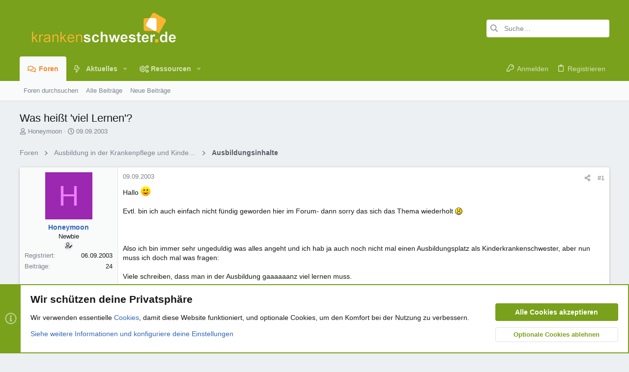

--- FILE ---
content_type: text/html; charset=utf-8
request_url: https://www.krankenschwester.de/forum/themen/was-heisst-viel-lernen.2199/
body_size: 42997
content:
<!DOCTYPE html>











	
	





	
	


















	





















	











	

































	



























	






	




































<html id="XF" lang="de-DE" dir="LTR"
	  data-xf="2.3"
	  style="font-size: 62.5%;"
	  data-app="public"
	  data-template="thread_view"
	  data-container-key="node-13"
	  data-content-key="thread-2199"
	  data-logged-in="false"
	  data-cookie-prefix="ks_"
	  data-csrf="1768660425,b0a5918f56665abec6472e3d353c7c69"
	  class="has-no-js template-thread_view  uix_page--fixed uix_hasSectionLinks  uix_hasCrumbs uix_hasPageAction"
	  >
	<head>
		<meta charset="utf-8" />
		<title>Was heißt &#039;viel Lernen&#039;? | www.krankenschwester.de</title>
		<link rel="manifest" href="/forum/webmanifest.php">
		
		<meta name="apple-mobile-web-app-title" content="ks.de">
		
			<link rel="apple-touch-icon" href="/forum/data/assets/logo/favicon192x192.png">
			
		
		<meta http-equiv="X-UA-Compatible" content="IE=Edge" />
		<meta name="viewport" content="width=device-width, initial-scale=1, viewport-fit=cover">
		
		
			
				
					<meta name="theme-color" content="#7aa21b" />
					<meta name="msapplication-TileColor" content="#7aa21b" />
				
			
		
		
		
			<link rel="apple-touch-icon" href="/forum/data/assets/logo/favicon192x192.png">
		
		<meta name="apple-mobile-web-app-title" content="ks.de">

		
			
		<meta name="description" content="Hallo :) 
 
Evtl. bin ich auch einfach nicht fündig geworden hier im Forum- dann sorry das sich das Thema wiederholt :o 
 
 
 
Also ich bin immer sehr..." />
		<meta property="og:description" content="Hallo :) 
 
Evtl. bin ich auch einfach nicht fündig geworden hier im Forum- dann sorry das sich das Thema wiederholt :o 
 
 
 
Also ich bin immer sehr ungeduldig was alles angeht und ich hab ja auch noch nicht mal einen Ausbildungsplatz als Kinderkrankenschwester, aber nun muss ich doch mal was..." />
		<meta property="twitter:description" content="Hallo :) 
 
Evtl. bin ich auch einfach nicht fündig geworden hier im Forum- dann sorry das sich das Thema wiederholt :o 
 
 
 
Also ich bin immer sehr ungeduldig was alles angeht und ich hab ja..." />
	
		
			<meta property="og:url" content="https://www.krankenschwester.de/forum/themen/was-heisst-viel-lernen.2199/" />
		
			<link rel="canonical" href="https://www.krankenschwester.de/forum/themen/was-heisst-viel-lernen.2199/" />
		

		
			
	
	
	<meta property="og:site_name" content="www.krankenschwester.de" />


		
		
			
	
	
	<meta property="og:type" content="website" />


		
		
			
	
	
	
		<meta property="og:title" content="Was heißt &#039;viel Lernen&#039;?" />
		<meta property="twitter:title" content="Was heißt &#039;viel Lernen&#039;?" />
	


		
		
		
		

		
	
	
	
		
	
	
	
		
	
	
	
	
	<link rel="stylesheet" href="/forum/css.php?css=public%3Anormalize.css%2Cpublic%3Afa.css%2Cpublic%3Avariations.less%2Cpublic%3Anormalize.css%2Cpublic%3Afa.css%2Cpublic%3Avariations.less%2Cpublic%3Acore.less%2Cpublic%3Aapp.less&amp;s=28&amp;l=2&amp;d=1759483809&amp;k=3e5f70a9236bbcaf8b5deca74d79341ba752c5ed" />
	
	

	
	
	

	<link rel="stylesheet" href="/forum/css.php?css=public%3Abb_code.less&amp;s=28&amp;l=2&amp;d=1759483809&amp;k=bfbc08821591e6a807ce8ec90a189d8b5d933ffc" />
<link rel="stylesheet" href="/forum/css.php?css=public%3Amessage.less&amp;s=28&amp;l=2&amp;d=1759483809&amp;k=897d79c88eb72fd7a57bfcde653a644189ad9160" />
<link rel="stylesheet" href="/forum/css.php?css=public%3Anotices.less&amp;s=28&amp;l=2&amp;d=1759483809&amp;k=d7948db424f087730abc2b45dd74b1415a6818ee" />
<link rel="stylesheet" href="/forum/css.php?css=public%3Ashare_controls.less&amp;s=28&amp;l=2&amp;d=1759483809&amp;k=aaddfe8c0a7e974d4563e90a846d9adb783dfba5" />
<link rel="stylesheet" href="/forum/css.php?css=public%3Asiropu_ads_manager_ad.less&amp;s=28&amp;l=2&amp;d=1759483809&amp;k=9ff6e5608af6f76d2ff7bdadfb3093636f29f279" />
<link rel="stylesheet" href="/forum/css.php?css=public%3Astructured_list.less&amp;s=28&amp;l=2&amp;d=1759483809&amp;k=b5d88de2ccf0495e063cd3fedc4b64bc72c74882" />
<link rel="stylesheet" href="/forum/css.php?css=public%3Ath_uix_staffPost.less&amp;s=28&amp;l=2&amp;d=1759483809&amp;k=c61b248e4f35fb669293e52050e26a564fa625b3" />
<link rel="stylesheet" href="/forum/css.php?css=public%3Ath_uix_threadStarterPost.less&amp;s=28&amp;l=2&amp;d=1759483809&amp;k=0339c8500b56ea8adbb3688d45a3fc1539873cf5" />
<link rel="stylesheet" href="/forum/css.php?css=public%3Auix.less&amp;s=28&amp;l=2&amp;d=1759483809&amp;k=6281a3f6644db3f0e102aaeeab5bb748e01bb683" />
<link rel="stylesheet" href="/forum/css.php?css=public%3Auix_extendedFooter.less&amp;s=28&amp;l=2&amp;d=1759483809&amp;k=92dbe9ad32e84406e8198c094ac590ecddb7fcc2" />
<link rel="stylesheet" href="/forum/css.php?css=public%3Auix_socialMedia.less&amp;s=28&amp;l=2&amp;d=1759483809&amp;k=9e7dfbc73596057f2b329b52b43b6f5ead62e5df" />
<link rel="stylesheet" href="/forum/css.php?css=public%3Aextra.less&amp;s=28&amp;l=2&amp;d=1759483809&amp;k=34e3d34fea5ebd4eb2d2a19e4dc46a958941e9db" />

	
	
		<script src="/forum/js/xf/preamble.min.js?_v=c0a70fc1"></script>
	
	
	<script src="/forum/js/vendor/vendor-compiled.js?_v=c0a70fc1" defer></script>
	<script src="/forum/js/xf/core-compiled.js?_v=c0a70fc1" defer></script>

	<script>
	XF.samViewCountMethod = "view";
	XF.samServerTime = 1768660425;
	XF.samItem = ".samItem";
	XF.samCodeUnit = ".samCodeUnit";
	XF.samBannerUnit = ".samBannerUnit";
</script>


<script>
	window.addEventListener('DOMContentLoaded', () => {
		var bkp = document.querySelectorAll('div[data-ba]');
		if (bkp) {
			bkp.forEach(item => {
				var ad = item;
				if (ad.querySelector('ins.adsbygoogle').style.display == 'none') {
					 XF.ajax('GET', XF.canonicalizeUrl('index.php?sam-item/' + ad.dataset.ba + '/get-backup'), {}, data => {
						 if (data.backup) {
							 ad.html(data.backup);
						 }
					 }, { skipDefault: true, global: false});
				}
			});
		}
		const advHere = document.querySelectorAll('.samAdvertiseHereLink');
		if (advHere) {
			advHere.forEach(item => {
				var unit = item.parentNode;
				if (unit.classList.contains('samCustomSize')) {
					unit.style.marginBottom = 20;
				}
			});
		}
		const ff = document.querySelectorAll('div[data-position="footer_fixed"] > div[data-cv="true"]');
		if (ff) {
			ff.forEach(item => {
				XF.trigger(item, 'adView');
			});
		}
	});
</script>
	
	

		
			
		

		
	


	
	<script>
		XF.ready(() =>
		{
			XF.extendObject(true, XF.config, {
				// 
				userId: 0,
				enablePush: true,
				pushAppServerKey: 'BBdJg2QbKRDBCB10omPDXwpLNt1xVpNRTbIGAJulFMfugncGxuK6ekHoosREob1lAFnOdfS02eoNb6z_DTdE4gY',
				url: {
					fullBase: 'https://www.krankenschwester.de/forum/',
					basePath: '/forum/',
					css: '/forum/css.php?css=__SENTINEL__&s=28&l=2&d=1759483809',
					js: '/forum/js/__SENTINEL__?_v=c0a70fc1',
					icon: '/forum/data/local/icons/__VARIANT__.svg?v=1759483813#__NAME__',
					iconInline: '/forum/styles/fa/__VARIANT__/__NAME__.svg?v=5.15.3',
					keepAlive: '/forum/login/keep-alive'
				},
				cookie: {
					path: '/',
					domain: '',
					prefix: 'ks_',
					secure: true,
					consentMode: 'advanced',
					consented: []
				},
				cacheKey: 'f3ed7234243583f554e27d349fe769c5',
				csrf: '1768660425,b0a5918f56665abec6472e3d353c7c69',
				js: {"\/forum\/js\/siropu\/am\/core.min.js?_v=c0a70fc1":true,"\/forum\/js\/themehouse\/uix\/ripple.min.js?_v=c0a70fc1":true,"\/forum\/js\/themehouse\/global\/20210125.min.js?_v=c0a70fc1":true,"\/forum\/js\/themehouse\/uix\/index.min.js?_v=c0a70fc1":true,"\/forum\/js\/themehouse\/uix\/vendor\/hover-intent\/hoverintent.min.js?_v=c0a70fc1":true},
				fullJs: false,
				css: {"public:bb_code.less":true,"public:message.less":true,"public:notices.less":true,"public:share_controls.less":true,"public:siropu_ads_manager_ad.less":true,"public:structured_list.less":true,"public:th_uix_staffPost.less":true,"public:th_uix_threadStarterPost.less":true,"public:uix.less":true,"public:uix_extendedFooter.less":true,"public:uix_socialMedia.less":true,"public:extra.less":true},
				time: {
					now: 1768660425,
					today: 1768604400,
					todayDow: 6,
					tomorrow: 1768690800,
					yesterday: 1768518000,
					week: 1768086000,
					month: 1767222000,
					year: 1767222000
				},
				style: {
					light: 'default',
					dark: '',
					defaultColorScheme: 'light'
				},
				borderSizeFeature: '2px',
				fontAwesomeWeight: 'r',
				enableRtnProtect: true,
				
				enableFormSubmitSticky: true,
				imageOptimization: '0',
				imageOptimizationQuality: 0.85,
				uploadMaxFilesize: 536870912,
				uploadMaxWidth: 0,
				uploadMaxHeight: 0,
				allowedVideoExtensions: ["m4v","mov","mp4","mp4v","mpeg","mpg","ogv","webm"],
				allowedAudioExtensions: ["mp3","opus","ogg","wav"],
				shortcodeToEmoji: true,
				visitorCounts: {
					conversations_unread: '0',
					alerts_unviewed: '0',
					total_unread: '0',
					title_count: true,
					icon_indicator: true
				},
				jsMt: {"xf\/action.js":"ab08a68b","xf\/embed.js":"e347f4aa","xf\/form.js":"7dcb62e2","xf\/structure.js":"ab08a68b","xf\/tooltip.js":"7dcb62e2"},
				jsState: {},
				publicMetadataLogoUrl: '',
				publicPushBadgeUrl: 'https://www.krankenschwester.de/forum/styles/default/xenforo/bell.png'
			})

			XF.extendObject(XF.phrases, {
				// 
"svStandardLib_time.day": "{count} day",
"svStandardLib_time.days": "{count} Tage",
"svStandardLib_time.hour": "{count} hour",
"svStandardLib_time.hours": "{count} Stunden",
"svStandardLib_time.minute": "{count} Minuten",
"svStandardLib_time.minutes": "{count} Minuten",
"svStandardLib_time.month": "{count} month",
"svStandardLib_time.months": "{count} Monate",
"svStandardLib_time.second": "{count} second",
"svStandardLib_time.seconds": "{count} Sekunden",
"svStandardLib_time.week": "time.week",
"svStandardLib_time.weeks": "{count} Wochen",
"svStandardLib_time.year": "{count} year",
"svStandardLib_time.years": "{count} Jahre",
				date_x_at_time_y:     "{date} um {time}",
				day_x_at_time_y:      "{day} um {time}",
				yesterday_at_x:       "Gestern um {time}",
				x_minutes_ago:        "Vor {minutes} Minuten",
				one_minute_ago:       "vor 1 Minute",
				a_moment_ago:         "Gerade eben",
				today_at_x:           "Heute um {time}",
				in_a_moment:          "In einem Moment",
				in_a_minute:          "In einer Minute",
				in_x_minutes:         "In {minutes} Minute(n)",
				later_today_at_x:     "heute um {time}",
				tomorrow_at_x:        "Morgen um {time}",
				short_date_x_minutes: "{minutes}m",
				short_date_x_hours:   "{hours}h",
				short_date_x_days:    "{days}d",

				day0: "Sonntag",
				day1: "Montag",
				day2: "Dienstag",
				day3: "Mittwoch",
				day4: "Donnerstag",
				day5: "Freitag",
				day6: "Samstag",

				dayShort0: "So",
				dayShort1: "Mo",
				dayShort2: "Di",
				dayShort3: "Mi",
				dayShort4: "Do",
				dayShort5: "Fr",
				dayShort6: "Sa",

				month0: "Januar",
				month1: "Februar",
				month2: "März",
				month3: "April",
				month4: "Mai",
				month5: "Juni",
				month6: "Juli",
				month7: "August",
				month8: "September",
				month9: "Oktober",
				month10: "November",
				month11: "Dezember",

				active_user_changed_reload_page: "Der aktive Benutzer hat sich geändert. Lade die Seite für die neueste Version neu.",
				server_did_not_respond_in_time_try_again: "Der Server hat nicht rechtzeitig geantwortet. Bitte versuche es erneut.",
				oops_we_ran_into_some_problems: "Oops! Wir sind auf ein Problem gestoßen.",
				oops_we_ran_into_some_problems_more_details_console: "Oops! Wir sind auf ein Problem gestoßen. Bitte versuche es später noch einmal. Weitere Fehlerdetails findest du in der Browserkonsole.",
				file_too_large_to_upload: "Die Datei ist zu groß, um hochgeladen zu werden.",
				uploaded_file_is_too_large_for_server_to_process: "Die hochgeladene Datei ist zu groß, als dass der Server sie verarbeiten könnte.",
				files_being_uploaded_are_you_sure: "Die Dateien werden noch immer hochgeladen. Bist du sicher, dass du dieses Formular abschicken möchtest?",
				attach: "Dateien anhängen",
				rich_text_box: "Rich-Text-Feld",
				close: "Schließen",
				link_copied_to_clipboard: "Link in die Zwischenablage kopiert.",
				text_copied_to_clipboard: "Text wurde in die Zwischenablage kopiert.",
				loading: "Laden…",
				you_have_exceeded_maximum_number_of_selectable_items: "Du hast die maximale Anzahl der auswählbaren Elemente überschritten.",

				processing: "Verarbeitung",
				'processing...': "Verarbeitung…",

				showing_x_of_y_items: "Anzeige von {count} von {total} Element(en)",
				showing_all_items: "Anzeige aller Elemente",
				no_items_to_display: "Keine anzuzeigenden Einträge",

				number_button_up: "Erhöhen",
				number_button_down: "Verringern",

				push_enable_notification_title: "Push-Benachrichtigungen erfolgreich für www.krankenschwester.de aktiviert",
				push_enable_notification_body: "Danke für das Einschalten der Push-Benachrichtigungen!",

				pull_down_to_refresh: "Nach unten ziehen zum Aktualisieren",
				release_to_refresh: "Loslassen zum Aktualisieren",
				refreshing: "Aktualisieren…"
			})
		})
	</script>
	
	<script src="/forum/js/siropu/am/core.min.js?_v=c0a70fc1" defer></script>
<script src="/forum/js/themehouse/uix/ripple.min.js?_v=c0a70fc1" defer></script>
<script src="/forum/js/themehouse/global/20210125.min.js?_v=c0a70fc1" defer></script>
<script src="/forum/js/themehouse/uix/index.min.js?_v=c0a70fc1" defer></script>
<script src="/forum/js/themehouse/uix/vendor/hover-intent/hoverintent.min.js?_v=c0a70fc1" defer></script>
<script>
XF.ready(() =>
{

	// detect android device. Added to fix the dark pixel bug https://github.com/Audentio/xf2theme-issues/issues/1055

	var ua = navigator.userAgent.toLowerCase();
	var isAndroid = ua.indexOf("android") > -1; //&& ua.indexOf("mobile");

	if(isAndroid) {
	document.querySelector("html").classList.add("device--isAndroid");
	}	

})
</script>
<script>
XF.ready(() =>
{

		
			var sidebar = document.querySelector('.p-body-sidebar');
			var backdrop = document.querySelector('.p-body-sidebar [data-ocm-class="offCanvasMenu-backdrop"]');
		
			var hasSidebar = document.querySelector('.p-body-sidebar') !== null;
			var hasBackdrop = document.querySelector('.p-body-sidebar [data-ocm-class="offCanvasMenu-backdrop"]') !== null;
			var sidebarTrigger = document.querySelector('.uix_sidebarCanvasTrigger') !== null;
			var sidebarInner = document.querySelector('.uix_sidebarCanvasTrigger') !== null;
			
			if (sidebarTrigger) {
				document.querySelector('.uix_sidebarCanvasTrigger').addEventListener("click", (e) => {
					e.preventDefault();

					sidebar.style.display = "block";;
					window.setTimeout(function() {
						sidebar.classList.add('offCanvasMenu');
						sidebar.classList.add('offCanvasMenu--blocks');
						sidebar.classList.add('is-active');
						sidebar.classList.add('is-transitioning');
						document.querySelector('body').classList.add('sideNav--open');
					}, 50);
		
					if (hasSidebar) {
						window.setTimeout(function() {
							sidebar.classList.remove('is-transitioning');
						}, 250);
					}
		
					if (sidebarInner) {
						document.querySelector('.uix_sidebarInner').classList.add('offCanvasMenu-content');
						backdrop.classList.add('offCanvasMenu-backdrop');
						document.querySelector('body').classList.add('is-modalOpen');
					}
				})
			}
			if (hasBackdrop) {
				backdrop.addEventListener("click", (e) => {
					sidebar.classList.add('is-transitioning');
					sidebar.classList.remove('is-active');

					window.setTimeout(function() {
						sidebar.classList.remove('offCanvasMenu');
						sidebar.classList.remove('offCanvasMenu--blocks');
						sidebar.classList.remove('is-transitioning');
						document.querySelector('.uix_sidebarInner').classList.remove('offCanvasMenu-content');
						backdrop.classList.remove('offCanvasMenu-backdrop');
						document.querySelector('body').classList.remove('is-modalOpen');
						sidebar.style.display="";
					}, 250);
				});
			}
		
	
})
</script>
<script>
XF.ready(() =>
{

	/****** OFF CANVAS ******/

    var panels = {
        navigation: {
            position: 1,
        },
        account: {
            position: 2,
        },
        inbox: {
            position: 3,
        },
        alerts: {
            position: 4,
        },
    };

    var tabsContainer = document.querySelector(".sidePanel__tabs");

    var activeTab = "navigation";

    var activeTabPosition = panels[activeTab].position;

    function generateDirections() {
        var tabPanels = document.querySelectorAll(".sidePanel__tabPanel");
        tabPanels.forEach(function (tabPanel) {
            var tabPosition = tabPanel.getAttribute("data-content");
            var activeTabPosition = panels[activeTab].position;

            if (tabPosition != activeTab) {
                if (panels[tabPosition].position < activeTabPosition) {
                    tabPanel.classList.add("is-left");
                }

                if (panels[tabPosition].position > activeTabPosition) {
                    tabPanel.classList.add("is-right");
                }
            }
        });
    }

    generateDirections();

	if (tabsContainer) {
		var sidePanelTabs = tabsContainer.querySelectorAll(".sidePanel__tab");
	}
	
	if (sidePanelTabs && sidePanelTabs.length > 0) {
		sidePanelTabs.forEach(function (tab) {
			tab.addEventListener("click", function () {
				sidePanelTabs.forEach(function (tab) {
					tab.classList.remove("sidePanel__tab--active");
				});
				this.classList.add("sidePanel__tab--active");

				activeTab = this.getAttribute("data-attr");

				var tabPanels = document.querySelectorAll(".sidePanel__tabPanel");
				tabPanels.forEach(function (tabPanel) {
					tabPanel.classList.remove("is-active");
				});

				var activeTabPanel = document.querySelector(
					'.sidePanel__tabPanel[data-content="' + activeTab + '"]'
				);
				activeTabPanel.classList.add("is-active");

				var tabPanels = document.querySelectorAll(".sidePanel__tabPanel");
				tabPanels.forEach(function (tabPanel) {
					tabPanel.classList.remove("is-left", "is-right");
				});

				generateDirections();
			});
		});
	}
	
})
</script>
<script>
XF.ready(() =>
{


	/******** extra info post toggle ***********/
	
    XF.thThreadsUserExtraTrigger = {
        eventNameSpace: 'XFthThreadsUserExtraTrigger',

        init: function(e) {},

        click: function(e) {
            var target = e.target;
            var parent = target.closest('.message-user');
            var triggerContainer = target.parentElement.closest('.thThreads__userExtra--toggle');
            var container = triggerContainer.previousElementSibling;
            var child = container.querySelector('.message-userExtras');
            var eleHeight = child.offsetHeight;

            if (parent.classList.contains('userExtra--expand')) {
                container.style.height = eleHeight + 'px';
                parent.classList.toggle('userExtra--expand');
                setTimeout(function() {
                    container.style.height = '0';
                    setTimeout(function() {
                        container.style.height = '';
                    }, 200);
                }, 17);
            } else {
                container.style.height = eleHeight + 'px';
                setTimeout(function() {
                    parent.classList.toggle('userExtra--expand');
                    container.style.height = '';
                }, 200);
            }
        }
    };

    document.body.addEventListener('click', function(event) {
        var target = event.target;
        if (target.matches('.thThreads__userExtra--trigger')) {
            XF.thThreadsUserExtraTrigger.click(event);
        }
    });
	
	
})
</script>
<script>
XF.ready(() =>
{


	/******** Backstretch images ***********/

		


})
</script>
<script>
XF.ready(() =>
{


	// sidenav canvas blur fix

    document.querySelectorAll('.p-body-sideNavTrigger .button').forEach(function (button) {
        button.addEventListener('click', function () {
            document.body.classList.add('sideNav--open');
        });
    });

    document.querySelectorAll("[data-ocm-class='offCanvasMenu-backdrop']").forEach(function (backdrop) {
        backdrop.addEventListener('click', function () {
            document.body.classList.remove('sideNav--open');
        });
    });

    document.addEventListener('editor:start', function (event) {
        if (typeof event !== 'undefined' && typeof event.target !== 'undefined') {
            var ele = event.target;
            if (event?.target) {
				var ele = event.target;
				if (!ele.classList==undefined) {
					if (ele.classList.contains('js-editor')) {
						var wrapper = ele.closest('.message-editorWrapper');
						if (wrapper) {
							setTimeout(function () {
								var innerEle = wrapper.querySelector('.fr-element');
								if (innerEle) {
									innerEle.addEventListener('focus', function (e) {
										document.documentElement.classList.add('uix_editor--focused');
									});
									innerEle.addEventListener('blur', function (e) {
										document.documentElement.classList.remove('uix_editor--focused');
									});
								}
							}, 0);
						}
					}
				}
			}
        }
    });

})
</script>
<script>
XF.ready(() =>
{

	// off canvas menu closer keyboard shortcut
    document.body.addEventListener('keyup', function (e) {
        switch (e.key) {
            case 'Escape':
                var offCanvasMenu = document.querySelector('.offCanvasMenu.is-active');
                if (offCanvasMenu) {
                    var backdrop = offCanvasMenu.querySelector('.offCanvasMenu-backdrop');
                    if (backdrop) {
                        backdrop.click();
                    }
                }
                return;
        }
    });
	
})
</script>
<script>
XF.ready(() =>
{

    let uixMegaHovered = false;
    const navEls = document.querySelectorAll('.uix-navEl--hasMegaMenu');
    const pNav = document.querySelector('.p-nav');
    let menu;

    function handleMouseOver() {
        if (uixMegaHovered) {
            menu = this.getAttribute('data-nav-id');
            pNav.classList.add('uix_showMegaMenu');

            document.querySelectorAll('.uix_megaMenu__content').forEach(function (content) {
                content.classList.remove('uix_megaMenu__content--active');
            });

            document
                .querySelector('.uix_megaMenu__content--' + menu)
                .classList.add('uix_megaMenu__content--active');
        }
    }

    function handleMouseEnter() {
        uixMegaHovered = true;
    }

    function handleMouseLeave() {
        pNav.classList.remove('uix_showMegaMenu');
        uixMegaHovered = false;
    }

    navEls.forEach(function (navEl) {
        navEl.addEventListener('mouseover', handleMouseOver);
    });

    pNav.addEventListener('mouseenter', handleMouseEnter);
    pNav.addEventListener('mouseleave', handleMouseLeave);
	
})
</script>
<script>
XF.ready(() =>
{

/******** signature collapse toggle ***********/
  setTimeout(function() {
    var maxHeight = 100;

    var signatures = document.querySelectorAll('.message-signature');

    signatures.forEach(function(signature) {
      var wrapper = signature.querySelector('.bbWrapper');
      if (wrapper) {
        var height = wrapper.clientHeight;
        if (height > maxHeight) {
          signature.classList.add('message-signature--expandable');
        }
      }
    });

    /*** expand function ***/
    function expand(container, canClose) {
      var inner = container.querySelector('.bbWrapper');
      var eleHeight = inner ? inner.clientHeight : 0;
      var isExpanded = container.classList.contains('message-signature--expanded');

      if (isExpanded) {
        if (canClose) {
          container.style.height = eleHeight + 'px';
          container.classList.remove('message-signature--expanded');
          setTimeout(function() {
            container.style.height = maxHeight + 'px';
            setTimeout(function() {
              container.style.height = '';
            }, 200);
          }, 17);
        }
      } else {
        container.style.height = eleHeight + 'px';
        setTimeout(function() {
          container.classList.add('message-signature--expanded');
          container.style.height = '';
        }, 200);
      }
    }

    var hash = window.location.hash;
    if (hash && hash.indexOf('#') === 0) {
      var replacedHash = hash.replace('#', '');
      var ele = document.getElementById(replacedHash);
      if (ele) {
        ele.scrollIntoView();
      }
    }

    /*** handle hover ***/
    

    /*** handle click ***/
    var signatureExpandButtons = document.querySelectorAll('.uix_signatureExpand');

    signatureExpandButtons.forEach(function(button) {
      button.addEventListener('click', function() {
        var container = button.closest('.message-signature');
        expand(container, true);
      });
    });
  }, 0);
		
})
</script>
<script>
XF.ready(() =>
{

		var lazyloadImages;    

		if ("IntersectionObserver" in window) {
		lazyloadImages = document.querySelectorAll(".lazy");
		var imageObserver = new IntersectionObserver(function(entries, observer) {
		entries.forEach(function(entry) {
		if (entry.isIntersecting) {
		var image = entry.target;
		image.src = image.dataset.src;
		image.classList.remove("lazy");
		imageObserver.unobserve(image);
		}
		});
		});

		lazyloadImages.forEach(function(image) {
		imageObserver.observe(image);
		});
		document.addEventListener('xf:reinit', function() {
			document.querySelectorAll(".lazy").forEach(function(image) {
				imageObserver.observe(image);
			});
		});
		} else {  
		var lazyloadThrottleTimeout;
		lazyloadImages = document.querySelectorAll(".lazy");

		function lazyload () {
		if(lazyloadThrottleTimeout) {
		clearTimeout(lazyloadThrottleTimeout);
		}    

		lazyloadThrottleTimeout = setTimeout(function() {
		var scrollTop = window.pageYOffset;
		lazyloadImages.forEach(function(img) {
		if(img.offsetTop < (window.innerHeight + scrollTop)) {
											  img.src = img.dataset.src;
											  img.classList.remove('lazy');
											  }
											  });
											  if(lazyloadImages.length == 0) { 
											  document.removeEventListener("scroll", lazyload);
											  window.removeEventListener("resize", lazyload);
											  window.removeEventListener("orientationChange", lazyload);
											  }
											  }, 20);
											  }

											  document.addEventListener("scroll", lazyload);
											  window.addEventListener("resize", lazyload);
											  window.addEventListener("orientationChange", lazyload);
											  }
											  
})
</script>
<script>
XF.ready(() =>
{

			setTimeout(function() {
				var doc = document.querySelector('html');
				editor = XF.getEditorInContainer(doc);
				if (!!editor && !!editor.ed) {
					editor.ed.events.on('focus', function() {
						if (document.querySelector('.uix_fabBar')) {
							var fabBar = document.querySelector('.uix_fabBar');
							fabBar.style.display = 'none';
						}
						
					});
					editor.ed.events.on('blur', function() {
						if (document.querySelector('.uix_fabBar')) {
							var fabBar = document.querySelector('.uix_fabBar');
							fabBar.style.display = '';
						}
					});
				}
			}, 100);
	
})
</script>
<script>
XF.ready(() =>
{

document.addEventListener('ajax:complete', function(e) {
		
	if (typeof e.detail == 'undefined') {
		return;
		}
    var xhr = e.detail[0];
    var status = e.detail[1];

    var data = xhr.responseJSON;
    if (!data) {
        return;
    }
    if (data.visitor) {
        var totalUnreadBadge = document.querySelector('.js-uix_badge--totalUnread');
        if (totalUnreadBadge) {
            totalUnreadBadge.dataset.badge = data.visitor.total_unread;
        }
    }
});
	
})
</script>

	
	

	



<script src="/forum/js/themehouse/uix/defer.min.js?_v=c0a70fc1" defer></script>


	
<script src="/forum/js/themehouse/uix/deferFab.min.js?_v=c0a70fc1" defer></script>


	
<script src="/forum/js/themehouse/uix/deferNodesCollapse.min.js?_v=c0a70fc1" defer></script>


	
<script src="/forum/js/themehouse/uix/deferWidthToggle.min.js?_v=c0a70fc1" defer></script>







	



	
	
	
	

	

	

	
		
	


	
		

	

	

	
	
	
	


		
			<link rel="icon" type="image/png" href="https://www.krankenschwester.de/forum/styles/uix/images/favicon.png" sizes="32x32" />
		
		
		

		

		

	
	

		
			
		

		
	


</head>

	<body data-template="thread_view">

	

		
			
		

		
	


	

		
			
		

		
	

		<style>
	.p-pageWrapper .p-navSticky {
		top: 0 !important;
	}

	

	
	

	
	
	
		
			
			
				
			
		
	

	

	

		
		
		.uix_mainTabBar {top: 90px !important;}
		.uix_stickyBodyElement:not(.offCanvasMenu) {
			top: 110px !important;
			min-height: calc(100vh - 110px) !important;
		}
		.uix_sidebarInner .uix_sidebar--scroller {margin-top: 110px;}
		.uix_sidebarInner {margin-top: -110px;}
		.p-body-sideNavInner .uix_sidebar--scroller {margin-top: 110px;}
		.p-body-sideNavInner {margin-top: -110px;}
		.uix_stickyCategoryStrips {top: 110px !important;}
		#XF .u-anchorTarget {
			height: 110px;
			margin-top: -110px;
		}
	
		

		
			@media (max-width: 900px) {
		
				.p-sectionLinks {display: none;}

				

				.uix_mainTabBar {top: 50px !important;}
				.uix_stickyBodyElement:not(.offCanvasMenu) {
					top: 70px !important;
					min-height: calc(100vh - 70px) !important;
				}
				.uix_sidebarInner .uix_sidebar--scroller {margin-top: 70px;}
				.uix_sidebarInner {margin-top: -70px;}
				.p-body-sideNavInner .uix_sidebar--scroller {margin-top: 70px;}
				.p-body-sideNavInner {margin-top: -70px;}
				.uix_stickyCategoryStrips {top: 70px !important;}
				#XF .u-anchorTarget {
					height: 70px;
					margin-top: -70px;
				}

				
		
			}
		
	

	.uix_sidebarNav .uix_sidebar--scroller {max-height: calc(100vh - 70px);}
	
	
</style>
		<div id="jumpToTop"></div>

		

		<div class="uix_pageWrapper--fixed">
			<div class="p-pageWrapper" id="top">

				
					
	
	



					

					

					
						
						
							<header class="p-header" id="header">
								<div class="p-header-inner">
									
						
							<div class="p-header-content">
								
									
										
	
	<div class="p-header-logo p-header-logo--image">
		<a class="uix_logo" href="/forum/">
			
				

	

	
		
		

		
	
		
		

		
	

	

	<picture data-variations="{&quot;default&quot;:{&quot;1&quot;:&quot;\/forum\/data\/assets\/logo_default\/ks_logo.png&quot;,&quot;2&quot;:null},&quot;alternate&quot;:{&quot;1&quot;:&quot;\/forum\/data\/assets\/logo_default\/ks_logo.png&quot;,&quot;2&quot;:null}}">
		
		
		

		

		<img src="/forum/data/assets/logo_default/ks_logo.png"  width="340" height="80" alt="www.krankenschwester.de"  />
	</picture>


				
		</a>
		
			<a class="uix_logoSmall" href="/forum/">
				

	

	
		
		

		
	
		
		

		
	

	

	<picture data-variations="{&quot;default&quot;:{&quot;1&quot;:&quot;\/forum\/data\/assets\/logo_default\/ks_logo.png&quot;,&quot;2&quot;:null},&quot;alternate&quot;:{&quot;1&quot;:&quot;\/forum\/data\/assets\/logo_default\/ks_logo.png&quot;,&quot;2&quot;:null}}">
		
		
		

		

		<img src="/forum/data/assets/logo_default/ks_logo.png"  width="" height="" alt="www.krankenschwester.de"  />
	</picture>


			</a>
		
	</div>


									

									
										<div class="p-nav-opposite">
											
												
		
			
				
				
					<div class="p-navgroup p-discovery">
						
							
	

							
	
		
		
			<div class="uix_searchBar">
				<div class="uix_searchBarInner">
					<form action="/forum/search/search" method="post" class="uix_searchForm" data-xf-init="quick-search">
						<a class="uix_search--close">
							<i class="fa--xf far fa-window-close "><svg xmlns="http://www.w3.org/2000/svg" role="img" aria-hidden="true" ><use href="/forum/data/local/icons/regular.svg?v=1759483813#window-close"></use></svg></i>
						</a>
						<input type="text" class="input js-uix_syncValue uix_searchInput uix_searchDropdown__trigger" autocomplete="off" data-uixsync="search" name="keywords" placeholder="Suche…" aria-label="Suche" data-menu-autofocus="true" />
						<a href="/forum/search/"
						   class="uix_search--settings u-ripple"
						   data-xf-key="/"
						   aria-label="Suche"
						   aria-expanded="false"
						   aria-haspopup="true"
						   title="Suche">
							<i class="fa--xf far fa-cog "><svg xmlns="http://www.w3.org/2000/svg" role="img" aria-hidden="true" ><use href="/forum/data/local/icons/regular.svg?v=1759483813#cog"></use></svg></i>
						</a>
						<span class=" uix_searchIcon">
							<i class="fa--xf far fa-search "><svg xmlns="http://www.w3.org/2000/svg" role="img" aria-hidden="true" ><use href="/forum/data/local/icons/regular.svg?v=1759483813#search"></use></svg></i>
						</span>
						<input type="hidden" name="_xfToken" value="1768660425,b0a5918f56665abec6472e3d353c7c69" />
					</form>
				</div>

				
					<a class="uix_searchIconTrigger p-navgroup-link p-navgroup-link--iconic p-navgroup-link--search u-ripple"
					   aria-label="Suche"
					   aria-expanded="false"
					   aria-haspopup="true"
					   title="Suche">
						<i aria-hidden="true"></i>
					</a>
				

				
					<a href="/forum/search/"
					   class="p-navgroup-link p-navgroup-link--iconic p-navgroup-link--search u-ripple js-uix_minimalSearch__target"
					   data-xf-click="menu"
					   aria-label="Suche"
					   aria-expanded="false"
					   aria-haspopup="true"
					   title="Suche">
						<i aria-hidden="true"></i>
					</a>
				

				<div class="menu menu--structural menu--wide" data-menu="menu" aria-hidden="true">
					<form action="/forum/search/search" method="post"
						  class="menu-content"
						  data-xf-init="quick-search">
						<h3 class="menu-header">Suche</h3>
						
						<div class="menu-row">
							
								<div class="inputGroup inputGroup--joined">
									<input type="text" class="input js-uix_syncValue" name="keywords" data-acurl="/forum/search/auto-complete" data-uixsync="search" placeholder="Suche…" aria-label="Suche" data-menu-autofocus="true" />
									
			<select name="constraints" class="js-quickSearch-constraint input" aria-label="Suchen in">
				<option value="">Überall</option>
<option value="{&quot;search_type&quot;:&quot;post&quot;}">Themen</option>
<option value="{&quot;search_type&quot;:&quot;post&quot;,&quot;c&quot;:{&quot;nodes&quot;:[13],&quot;child_nodes&quot;:1}}">Dieses Forum</option>
<option value="{&quot;search_type&quot;:&quot;post&quot;,&quot;c&quot;:{&quot;thread&quot;:2199}}">Dieses Thema</option>

			</select>
		
								</div>
								
						</div>

						
						<div class="menu-row">
							<label class="iconic"><input type="checkbox"  name="c[title_only]" value="1" /><i aria-hidden="true"></i><span class="iconic-label">Nur Titel durchsuchen</span></label>

						</div>
						
						<div class="menu-row">
							<div class="inputGroup">
								<span class="inputGroup-text" id="ctrl_search_menu_by_member">Von:</span>
								<input type="text" class="input" name="c[users]" data-xf-init="auto-complete" placeholder="Mitglied" aria-labelledby="ctrl_search_menu_by_member" />
							</div>
						</div>
						
<div class="menu-footer">
							<span class="menu-footer-controls">
								<button type="submit" class="button button--icon button--icon--search button--primary"><i class="fa--xf far fa-search "><svg xmlns="http://www.w3.org/2000/svg" role="img" aria-hidden="true" ><use href="/forum/data/local/icons/regular.svg?v=1759483813#search"></use></svg></i><span class="button-text">Suche</span></button>
								<button type="submit" class="button " name="from_search_menu"><span class="button-text">Erweiterte Suche…</span></button>
							</span>
						</div>

						<input type="hidden" name="_xfToken" value="1768660425,b0a5918f56665abec6472e3d353c7c69" />
					</form>
				</div>


				<div class="menu menu--structural menu--wide uix_searchDropdown__menu" aria-hidden="true">
					<form action="/forum/search/search" method="post"
						  class="menu-content"
						  data-xf-init="quick-search">
						
						
							<div class="menu-row">

								<div class="inputGroup">
									<input name="keywords"
										   class="js-uix_syncValue"
										   data-uixsync="search"
										   placeholder="Suche…"
										   aria-label="Suche"
										   type="hidden" />
									
			<select name="constraints" class="js-quickSearch-constraint input" aria-label="Suchen in">
				<option value="">Überall</option>
<option value="{&quot;search_type&quot;:&quot;post&quot;}">Themen</option>
<option value="{&quot;search_type&quot;:&quot;post&quot;,&quot;c&quot;:{&quot;nodes&quot;:[13],&quot;child_nodes&quot;:1}}">Dieses Forum</option>
<option value="{&quot;search_type&quot;:&quot;post&quot;,&quot;c&quot;:{&quot;thread&quot;:2199}}">Dieses Thema</option>

			</select>
		
								</div>
							</div>
							

						
						<div class="menu-row">
							<label class="iconic"><input type="checkbox"  name="c[title_only]" value="1" /><i aria-hidden="true"></i><span class="iconic-label">Nur Titel durchsuchen</span></label>

						</div>
						
						<div class="menu-row">
							<div class="inputGroup">
								<span class="inputGroup-text">Von:</span>
								<input class="input" name="c[users]" data-xf-init="auto-complete" placeholder="Mitglied" />
							</div>
						</div>
						
<div class="menu-footer">
							<span class="menu-footer-controls">
								<button type="submit" class="button button--icon button--icon--search button--primary"><i class="fa--xf far fa-search "><svg xmlns="http://www.w3.org/2000/svg" role="img" aria-hidden="true" ><use href="/forum/data/local/icons/regular.svg?v=1759483813#search"></use></svg></i><span class="button-text">Suche</span></button>
								<a href="/forum/search/" class="button " rel="nofollow"><span class="button-text">Erweitert…</span></a>
							</span>
						</div>

						<input type="hidden" name="_xfToken" value="1768660425,b0a5918f56665abec6472e3d353c7c69" />
					</form>
				</div>
			</div>
		
	
	

						
					</div>
				
				
	

			
		
	
											
										</div>
									
								
							</div>
						
					
								</div>
							</header>
						
					
					

					
					
					

					
						<div class="p-navSticky p-navSticky--all " data-top-offset-breakpoints="
						[
							{
								&quot;breakpoint&quot;: &quot;0&quot;,
								&quot;offset&quot;: &quot;0&quot;
							}
							
							
						]
					" data-xf-init="sticky-header">
							
						<nav class="p-nav">
							<div class="p-nav-inner">
								
									
									
										
										
									<button type="button" class="button button--plain p-nav-menuTrigger js-uix_badge--totalUnread badgeContainer" data-badge="0" data-xf-click="off-canvas" data-menu=".js-headerOffCanvasMenu" role="button" tabindex="0" aria-label="Menü"><span class="button-text">
										<i aria-hidden="true"></i>
									</span></button>
									
								

								
	
	<div class="p-header-logo p-header-logo--image">
		<a class="uix_logo" href="/forum/">
			
				

	

	
		
		

		
	
		
		

		
	

	

	<picture data-variations="{&quot;default&quot;:{&quot;1&quot;:&quot;\/forum\/data\/assets\/logo_default\/ks_logo.png&quot;,&quot;2&quot;:null},&quot;alternate&quot;:{&quot;1&quot;:&quot;\/forum\/data\/assets\/logo_default\/ks_logo.png&quot;,&quot;2&quot;:null}}">
		
		
		

		

		<img src="/forum/data/assets/logo_default/ks_logo.png"  width="340" height="80" alt="www.krankenschwester.de"  />
	</picture>


				
		</a>
		
			<a class="uix_logoSmall" href="/forum/">
				

	

	
		
		

		
	
		
		

		
	

	

	<picture data-variations="{&quot;default&quot;:{&quot;1&quot;:&quot;\/forum\/data\/assets\/logo_default\/ks_logo.png&quot;,&quot;2&quot;:null},&quot;alternate&quot;:{&quot;1&quot;:&quot;\/forum\/data\/assets\/logo_default\/ks_logo.png&quot;,&quot;2&quot;:null}}">
		
		
		

		

		<img src="/forum/data/assets/logo_default/ks_logo.png"  width="" height="" alt="www.krankenschwester.de"  />
	</picture>


			</a>
		
	</div>



								
									
										<div class="p-nav-scroller hScroller" data-xf-init="h-scroller" data-auto-scroll=".p-navEl.is-selected">
											<div class="hScroller-scroll">
												<ul class="p-nav-list js-offCanvasNavSource">
													
														<li>
															
	<div class="p-navEl u-ripple is-selected" data-has-children="true">
		
			
				
	
	<a href="/forum/"
			class="p-navEl-link p-navEl-link--splitMenu "
			
			
			data-nav-id="forums"><span>Foren</span></a>

				
					<a data-xf-key="1"
					   data-xf-click="menu"
					   data-menu-pos-ref="< .p-navEl"
					   class="p-navEl-splitTrigger"
					   role="button"
					   tabindex="0"
					   aria-label="Toggle erweitert"
					   aria-expanded="false"
					   aria-haspopup="true">
					</a>
				
				
			
				
					<div class="menu menu--structural" data-menu="menu" aria-hidden="true">
						<div class="menu-content">
							
								
	
	
	<a href="/forum/search/?type=post"
			class="menu-linkRow u-ripple u-indentDepth0 js-offCanvasCopy "
			
			
			data-nav-id="searchForums"><span>Foren durchsuchen</span></a>

	

							
								
	
	
	<a href="/forum/whats-new/posts/?skip=1"
			class="menu-linkRow u-ripple u-indentDepth0 js-offCanvasCopy "
			
			
			data-nav-id="RecentPosts2"><span>Alle Beiträge</span></a>

	

							
								
	
	
	<a href="/forum/whats-new/posts/"
			class="menu-linkRow u-ripple u-indentDepth0 js-offCanvasCopy "
			
			
			data-nav-id="newPosts"><span>Neue Beiträge</span></a>

	

							
						</div>
					</div>
				
			
			
			
		
			
	
</div>

														</li>
													
														<li>
															
	<div class="p-navEl u-ripple " data-has-children="true">
		
			
				
	
	<a href="/forum/whats-new/"
			class="p-navEl-link p-navEl-link--splitMenu "
			
			
			data-nav-id="whatsNew"><span>Aktuelles</span></a>

				
					<a data-xf-key="2"
					   data-xf-click="menu"
					   data-menu-pos-ref="< .p-navEl"
					   class="p-navEl-splitTrigger"
					   role="button"
					   tabindex="0"
					   aria-label="Toggle erweitert"
					   aria-expanded="false"
					   aria-haspopup="true">
					</a>
				
				
			
				
					<div class="menu menu--structural" data-menu="menu" aria-hidden="true">
						<div class="menu-content">
							
								
	
	
	<a href="/forum/whats-new/latest-activity"
			class="menu-linkRow u-ripple u-indentDepth0 js-offCanvasCopy "
			 rel="nofollow"
			
			data-nav-id="latestActivity"><span>Neueste Aktivitäten</span></a>

	

							
								
	
	
	<a href="/forum/whats-new/resources/"
			class="menu-linkRow u-ripple u-indentDepth0 js-offCanvasCopy "
			 rel="nofollow"
			
			data-nav-id="xfrmNewResources"><span>Neue Ressourcen</span></a>

	

							
								
	
	
	<a href="/forum/featured/"
			class="menu-linkRow u-ripple u-indentDepth0 js-offCanvasCopy "
			
			
			data-nav-id="featured"><span>Empfohlene Inhalte</span></a>

	

							
								
	
	
	<a href="/forum/whats-new/posts/"
			class="menu-linkRow u-ripple u-indentDepth0 js-offCanvasCopy "
			 rel="nofollow"
			
			data-nav-id="whatsNewPosts"><span>Neue Beiträge</span></a>

	

							
						</div>
					</div>
				
			
			
			
		
			
	
</div>

														</li>
													
														<li>
															
	<div class="p-navEl u-ripple " data-has-children="true">
		
			
				
	
	<a href="/forum/resources/"
			class="p-navEl-link p-navEl-link--splitMenu "
			
			
			data-nav-id="xfrm"><span>Ressourcen</span></a>

				
					<a data-xf-key="3"
					   data-xf-click="menu"
					   data-menu-pos-ref="< .p-navEl"
					   class="p-navEl-splitTrigger"
					   role="button"
					   tabindex="0"
					   aria-label="Toggle erweitert"
					   aria-expanded="false"
					   aria-haspopup="true">
					</a>
				
				
			
				
					<div class="menu menu--structural" data-menu="menu" aria-hidden="true">
						<div class="menu-content">
							
								
	
	
	<a href="/forum/resources/latest-reviews"
			class="menu-linkRow u-ripple u-indentDepth0 js-offCanvasCopy "
			
			
			data-nav-id="xfrmLatestReviews"><span>Aktuellste Rezensionen</span></a>

	

							
								
	
	
	<a href="/forum/search/?type=resource"
			class="menu-linkRow u-ripple u-indentDepth0 js-offCanvasCopy "
			
			
			data-nav-id="xfrmSearchResources"><span>Ressourcen suchen</span></a>

	

							
						</div>
					</div>
				
			
			
			
		
			
	
</div>

														</li>
													
												</ul>
											</div>
										</div>
									

									
								

								
	


								
									<div class="p-nav-opposite">
										
											
		
			
				
					<div class="p-navgroup p-account p-navgroup--guest">
						
							
								
	
		
		
	
		
			<a href="/forum/login/" class="p-navgroup-link p-navgroup-link--textual p-navgroup-link--logIn" data-xf-click="menu" tabindex="0" aria-expanded="false" aria-haspopup="true">
				<i></i>
				<span class="p-navgroup-linkText">Anmelden</span>
			</a>
			<div class="menu menu--structural menu--medium" data-menu="menu" aria-hidden="true" data-href="/forum/login/"></div>
		
	
	
		
			<a href="/forum/login/register" class="p-navgroup-link u-ripple p-navgroup-link--textual p-navgroup-link--register" data-xf-click="overlay" data-follow-redirects="on">
				<i></i>
				<span class="p-navgroup-linkText">Registrieren</span>
			</a>
		
	

	

							
						
					</div>
				
				
					<div class="p-navgroup p-discovery">
						
							
	
		
	<a href="/forum/whats-new/"
	   class="p-navgroup-link p-navgroup-link--iconic p-navgroup-link--whatsnew"
	   title="Aktuelles">
		<i aria-hidden="true"></i>
		<span class="p-navgroup-linkText">Aktuelles</span>
	</a>

	

							
	
		
		
			<div class="uix_searchBar">
				<div class="uix_searchBarInner">
					<form action="/forum/search/search" method="post" class="uix_searchForm" data-xf-init="quick-search">
						<a class="uix_search--close">
							<i class="fa--xf far fa-window-close "><svg xmlns="http://www.w3.org/2000/svg" role="img" aria-hidden="true" ><use href="/forum/data/local/icons/regular.svg?v=1759483813#window-close"></use></svg></i>
						</a>
						<input type="text" class="input js-uix_syncValue uix_searchInput uix_searchDropdown__trigger" autocomplete="off" data-uixsync="search" name="keywords" placeholder="Suche…" aria-label="Suche" data-menu-autofocus="true" />
						<a href="/forum/search/"
						   class="uix_search--settings u-ripple"
						   data-xf-key="/"
						   aria-label="Suche"
						   aria-expanded="false"
						   aria-haspopup="true"
						   title="Suche">
							<i class="fa--xf far fa-cog "><svg xmlns="http://www.w3.org/2000/svg" role="img" aria-hidden="true" ><use href="/forum/data/local/icons/regular.svg?v=1759483813#cog"></use></svg></i>
						</a>
						<span class=" uix_searchIcon">
							<i class="fa--xf far fa-search "><svg xmlns="http://www.w3.org/2000/svg" role="img" aria-hidden="true" ><use href="/forum/data/local/icons/regular.svg?v=1759483813#search"></use></svg></i>
						</span>
						<input type="hidden" name="_xfToken" value="1768660425,b0a5918f56665abec6472e3d353c7c69" />
					</form>
				</div>

				
					<a class="uix_searchIconTrigger p-navgroup-link p-navgroup-link--iconic p-navgroup-link--search u-ripple"
					   aria-label="Suche"
					   aria-expanded="false"
					   aria-haspopup="true"
					   title="Suche">
						<i aria-hidden="true"></i>
					</a>
				

				
					<a href="/forum/search/"
					   class="p-navgroup-link p-navgroup-link--iconic p-navgroup-link--search u-ripple js-uix_minimalSearch__target"
					   data-xf-click="menu"
					   aria-label="Suche"
					   aria-expanded="false"
					   aria-haspopup="true"
					   title="Suche">
						<i aria-hidden="true"></i>
					</a>
				

				<div class="menu menu--structural menu--wide" data-menu="menu" aria-hidden="true">
					<form action="/forum/search/search" method="post"
						  class="menu-content"
						  data-xf-init="quick-search">
						<h3 class="menu-header">Suche</h3>
						
						<div class="menu-row">
							
								<div class="inputGroup inputGroup--joined">
									<input type="text" class="input js-uix_syncValue" name="keywords" data-acurl="/forum/search/auto-complete" data-uixsync="search" placeholder="Suche…" aria-label="Suche" data-menu-autofocus="true" />
									
			<select name="constraints" class="js-quickSearch-constraint input" aria-label="Suchen in">
				<option value="">Überall</option>
<option value="{&quot;search_type&quot;:&quot;post&quot;}">Themen</option>
<option value="{&quot;search_type&quot;:&quot;post&quot;,&quot;c&quot;:{&quot;nodes&quot;:[13],&quot;child_nodes&quot;:1}}">Dieses Forum</option>
<option value="{&quot;search_type&quot;:&quot;post&quot;,&quot;c&quot;:{&quot;thread&quot;:2199}}">Dieses Thema</option>

			</select>
		
								</div>
								
						</div>

						
						<div class="menu-row">
							<label class="iconic"><input type="checkbox"  name="c[title_only]" value="1" /><i aria-hidden="true"></i><span class="iconic-label">Nur Titel durchsuchen</span></label>

						</div>
						
						<div class="menu-row">
							<div class="inputGroup">
								<span class="inputGroup-text" id="ctrl_search_menu_by_member">Von:</span>
								<input type="text" class="input" name="c[users]" data-xf-init="auto-complete" placeholder="Mitglied" aria-labelledby="ctrl_search_menu_by_member" />
							</div>
						</div>
						
<div class="menu-footer">
							<span class="menu-footer-controls">
								<button type="submit" class="button button--icon button--icon--search button--primary"><i class="fa--xf far fa-search "><svg xmlns="http://www.w3.org/2000/svg" role="img" aria-hidden="true" ><use href="/forum/data/local/icons/regular.svg?v=1759483813#search"></use></svg></i><span class="button-text">Suche</span></button>
								<button type="submit" class="button " name="from_search_menu"><span class="button-text">Erweiterte Suche…</span></button>
							</span>
						</div>

						<input type="hidden" name="_xfToken" value="1768660425,b0a5918f56665abec6472e3d353c7c69" />
					</form>
				</div>


				<div class="menu menu--structural menu--wide uix_searchDropdown__menu" aria-hidden="true">
					<form action="/forum/search/search" method="post"
						  class="menu-content"
						  data-xf-init="quick-search">
						
						
							<div class="menu-row">

								<div class="inputGroup">
									<input name="keywords"
										   class="js-uix_syncValue"
										   data-uixsync="search"
										   placeholder="Suche…"
										   aria-label="Suche"
										   type="hidden" />
									
			<select name="constraints" class="js-quickSearch-constraint input" aria-label="Suchen in">
				<option value="">Überall</option>
<option value="{&quot;search_type&quot;:&quot;post&quot;}">Themen</option>
<option value="{&quot;search_type&quot;:&quot;post&quot;,&quot;c&quot;:{&quot;nodes&quot;:[13],&quot;child_nodes&quot;:1}}">Dieses Forum</option>
<option value="{&quot;search_type&quot;:&quot;post&quot;,&quot;c&quot;:{&quot;thread&quot;:2199}}">Dieses Thema</option>

			</select>
		
								</div>
							</div>
							

						
						<div class="menu-row">
							<label class="iconic"><input type="checkbox"  name="c[title_only]" value="1" /><i aria-hidden="true"></i><span class="iconic-label">Nur Titel durchsuchen</span></label>

						</div>
						
						<div class="menu-row">
							<div class="inputGroup">
								<span class="inputGroup-text">Von:</span>
								<input class="input" name="c[users]" data-xf-init="auto-complete" placeholder="Mitglied" />
							</div>
						</div>
						
<div class="menu-footer">
							<span class="menu-footer-controls">
								<button type="submit" class="button button--icon button--icon--search button--primary"><i class="fa--xf far fa-search "><svg xmlns="http://www.w3.org/2000/svg" role="img" aria-hidden="true" ><use href="/forum/data/local/icons/regular.svg?v=1759483813#search"></use></svg></i><span class="button-text">Suche</span></button>
								<a href="/forum/search/" class="button " rel="nofollow"><span class="button-text">Erweitert…</span></a>
							</span>
						</div>

						<input type="hidden" name="_xfToken" value="1768660425,b0a5918f56665abec6472e3d353c7c69" />
					</form>
				</div>
			</div>
		
	
	

						
					</div>
				
				
	

			
		
	
											
	
		
	

	

										
									</div>
								
							</div>
							
						</nav>
					
							
		
			<div class="p-sectionLinks">
				<div class="pageContent">
					
						
							
								
								
								<div class="p-sectionLinks-inner hScroller" data-xf-init="h-scroller">
									<div class="hScroller-scroll">
										<ul class="p-sectionLinks-list">
											
												<li>
													
	<div class="p-navEl u-ripple " >
		
			
				
	
	<a href="/forum/search/?type=post"
			class="p-navEl-link  "
			
			data-xf-key="alt+1"
			data-nav-id="searchForums"><span>Foren durchsuchen</span></a>

				
				
			
			
			
		
			
	
</div>

												</li>
											
												<li>
													
	<div class="p-navEl u-ripple " >
		
			
				
	
	<a href="/forum/whats-new/posts/?skip=1"
			class="p-navEl-link  "
			
			data-xf-key="alt+2"
			data-nav-id="RecentPosts2"><span>Alle Beiträge</span></a>

				
				
			
			
			
		
			
	
</div>

												</li>
											
												<li>
													
	<div class="p-navEl u-ripple " >
		
			
				
	
	<a href="/forum/whats-new/posts/"
			class="p-navEl-link  "
			
			data-xf-key="alt+3"
			data-nav-id="newPosts"><span>Neue Beiträge</span></a>

				
				
			
			
			
		
			
	
</div>

												</li>
											
										</ul>
									</div>
								</div>
							
							
						
					
				</div>
			</div>
			
	
						</div>
						

					

					
	

					
	

					
	

					
	

					
				

				
				<div class="offCanvasMenu offCanvasMenu--nav js-headerOffCanvasMenu" data-menu="menu" aria-hidden="true" data-ocm-builder="navigation">
					<div class="offCanvasMenu-backdrop" data-menu-close="true"></div>
					<div class="offCanvasMenu-content">
						
						<div class="sidePanel sidePanel--nav sidePanel--visitor">
	<div class="sidePanel__tabPanels">
		
		<div data-content="navigation" class="is-active sidePanel__tabPanel js-navigationTabPanel">
			
							<div class="offCanvasMenu-header">
								Menü
								<a class="offCanvasMenu-closer" data-menu-close="true" role="button" tabindex="0" aria-label="Schließen"></a>
							</div>
							
							<div class="js-offCanvasNavTarget"></div>
							
							
						
		</div>
		
		
		
	</div>
</div>

						
						<div class="offCanvasMenu-installBanner js-installPromptContainer" style="display: none;" data-xf-init="install-prompt">
							<div class="offCanvasMenu-installBanner-header">App installieren</div>
							<button type="button" class="button js-installPromptButton"><span class="button-text">Installieren</span></button>
							<template class="js-installTemplateIOS">
								<div class="js-installTemplateContent">
									<div class="overlay-title">So wird die App in iOS installiert</div>
									<div class="block-body">
										<div class="block-row">
											<p>
												Folge dem Video um zu sehen, wie unsere Website als Web-App auf dem Startbildschirm installiert werden kann.
											</p>
											<p style="text-align: center">
												<video src="/forum/styles/default/xenforo/add_to_home.mp4"
													width="280" height="480" autoplay loop muted playsinline></video>
											</p>
											<p>
												<small><strong>Anmerkung:</strong> Diese Funktion ist in einigen Browsern möglicherweise nicht verfügbar.</small>
											</p>
										</div>
									</div>
								</div>
							</template>
						</div>
					</div>
				</div>

				
	
		
	
		
			
			<div class="p-body-header">
			
				<div class="pageContent">
					
						
							<div class="uix_headerInner">
								
				<div class="test">
									
										<div class="p-title ">
											
												
													<h1 class="p-title-value">Was heißt &#039;viel Lernen&#039;?</h1>
												
											
										</div>
									

									
										<div class="p-description">
	<ul class="listInline listInline--bullet">
		<li>
			<i class="fa--xf far fa-user "><svg xmlns="http://www.w3.org/2000/svg" role="img" ><title>Ersteller</title><use href="/forum/data/local/icons/regular.svg?v=1759483813#user"></use></svg></i>
			<span class="u-srOnly">Ersteller</span>

			<a href="/forum/members/honeymoon.1505/" class="username  u-concealed" dir="auto" data-user-id="1505" data-xf-init="member-tooltip">Honeymoon</a>
		</li>
		<li>
			<i class="fa--xf far fa-clock "><svg xmlns="http://www.w3.org/2000/svg" role="img" ><title>Erstellt am</title><use href="/forum/data/local/icons/regular.svg?v=1759483813#clock"></use></svg></i>
			<span class="u-srOnly">Erstellt am</span>

			<a href="/forum/themen/was-heisst-viel-lernen.2199/" class="u-concealed"><time  class="u-dt" dir="auto" datetime="2003-09-09T16:27:20+0200" data-timestamp="1063117640" data-date="09.09.2003" data-time="16:27" data-short="Sep. &#039;03" title="09.09.2003 um 16:27">09.09.2003</time></a>
		</li>
		
		
	</ul>
</div>
									
								</div>
			
							</div>
						
						
					
				</div>
			</div>
		
	

	


				<div class="p-body">

					

					<div class="p-body-inner ">
						
						<!--XF:EXTRA_OUTPUT-->


						
	
		
	
		

		
	

	


						
	


						
	


						
	
		
	
	

		
			
		

		
	


	
	
		<div class="breadcrumb ">
			<div class="pageContent">
				
					
						
							<ul class="p-breadcrumbs "
								itemscope itemtype="https://schema.org/BreadcrumbList">
								
									
		

		
		
		

			
			
			
	<li itemprop="itemListElement" itemscope itemtype="https://schema.org/ListItem">
		<a href="/forum/" itemprop="item">
			
				<span itemprop="name">Foren</span>
			
		</a>
		<meta itemprop="position" content="1" />
	</li>

		
		
			
			
	<li itemprop="itemListElement" itemscope itemtype="https://schema.org/ListItem">
		<a href="/forum/#ausbildung-in-der-krankenpflege-und-kinderkrankenpflege.3" itemprop="item">
			
				<span itemprop="name">Ausbildung in der Krankenpflege und Kinderkrankenpflege</span>
			
		</a>
		<meta itemprop="position" content="2" />
	</li>

		
			
			
	<li itemprop="itemListElement" itemscope itemtype="https://schema.org/ListItem">
		<a href="/forum/subforen/ausbildungsinhalte.13/" itemprop="item">
			
				<span itemprop="name">Ausbildungsinhalte</span>
			
		</a>
		<meta itemprop="position" content="3" />
	</li>

		
	
								
							</ul>
						
					
				
			</div>
		</div>
	

	
	

		
			
		

		
	



	


						
	


						
	<noscript class="js-jsWarning"><div class="blockMessage blockMessage--important blockMessage--iconic u-noJsOnly">JavaScript ist deaktiviert. Für eine bessere Darstellung aktiviere bitte JavaScript in deinem Browser, bevor du fortfährst.</div></noscript>

						
	<div class="blockMessage blockMessage--important blockMessage--iconic js-browserWarning" style="display: none">Du verwendest einen veralteten Browser. Es ist möglich, dass diese oder andere Websites nicht korrekt angezeigt werden.<br />Du solltest ein Upgrade durchführen oder einen <a href="https://www.google.com/chrome/browser/" target="_blank">alternativen Browser</a> verwenden.</div>



						<div uix_component="MainContainer" class="uix_contentWrapper">

							
	


							 <div class="samCodeUnit" data-position="container_content_above"> <div class="samItem"> <script async src="//pagead2.googlesyndication.com/pagead/js/adsbygoogle.js"></script> <!-- ks.de - In Thread - Unter Navbar - Respnsive --> <ins class="adsbygoogle"
     style="display:block"
     data-ad-client="ca-pub-4630608187881635"
     data-ad-slot="6162124222"
     data-ad-format="auto"></ins> <script> (adsbygoogle = window.adsbygoogle || []).push({}); </script> </div> </div> 

							
	

							
	

							
	

							
	


							<div class="p-body-main  ">
								
								

								
	

								<div uix_component="MainContent" class="p-body-content">
									<!-- ABOVE MAIN CONTENT -->
									
	

									
	

									
	

									
	

									
	

									<div class="p-body-pageContent">
										
	

										
	

										
	

										
	

										
	

										














	
	
	
		
	
	
	


	
	
	
		
	
	
	


	
	
		
	
	
	


	
	



	












	

	
		
	








	

		
			
		

		
	













	

		
			
		

		
	



	

		
			
		

		
	




<div class="block block--messages" data-xf-init="" data-type="post" data-href="/forum/inline-mod/" data-search-target="*">

	<span class="u-anchorTarget" id="posts"></span>

	
		
	

	

	<div class="block-outer"></div>

	

	
		
	<div class="block-outer js-threadStatusField"></div>

	

	<div class="block-container lbContainer"
		data-xf-init="lightbox select-to-quote"
		data-message-selector=".js-post"
		data-lb-id="thread-2199"
		data-lb-universal="0">

		<div class="block-body js-replyNewMessageContainer">
			
				


	

		
			
		

		
	



					

					
						

	
	


	

	

	

	
	<article class="message    message-threadStarterPost message--post  js-post js-inlineModContainer  "
			 data-author="Honeymoon"
			 data-content="post-10044"
			 id="js-post-10044"
			>

			

		<span class="u-anchorTarget" id="post-10044"></span>

		
			<div class="message-inner">
				
					<div class="message-cell message-cell--user">
						

	<section class="message-user userExtra--expand"
			 
			 
			 >

		
		
		<div class="message-avatar ">
			<div class="message-avatar-wrapper">
				
					<a href="/forum/members/honeymoon.1505/" class="avatar avatar--m avatar--default avatar--default--dynamic" data-user-id="1505" data-xf-init="member-tooltip" style="background-color: #9c27b0; color: #ea80fc">
			<span class="avatar-u1505-m" role="img" aria-label="Honeymoon">H</span> 
		</a>
				
				
			</div>
		</div>
		<div class="uix_messagePostBitWrapper">
			<div class="message-userDetails">
				<h4 class="message-name"><a href="/forum/members/honeymoon.1505/" class="username " dir="auto" data-user-id="1505" data-xf-init="member-tooltip">Honeymoon</a></h4>
				<h5 class="userTitle message-userTitle" dir="auto">Newbie</h5>
				
				
					
						<div class="uix_originalPoster__icon" data-xf-init="tooltip" title="Themenersteller">
							<i class="fa--xf far fa-user-edit  mdi mdi-account-edit"><svg xmlns="http://www.w3.org/2000/svg" role="img" aria-hidden="true" ><use href="/forum/data/local/icons/regular.svg?v=1759483813#user-edit"></use></svg></i>
						</div>
					
				
				
				
			</div>
			
			
				
				
					
							<div class="message-userExtras">
								
									
										<dl class="pairs pairs--justified">
											
												<dt>Registriert</dt>
											
											<dd>06.09.2003</dd>
										</dl>
									
									
										<dl class="pairs pairs--justified">
											
												<dt>Beiträge</dt>
											
											<dd>24</dd>
										</dl>
									
									
									
									
									
									
									
									
										

	
		
	
		
	
		
	

										
									
								
							</div>
						
				
			
		</div>
		<span class="message-userArrow"></span>
	</section>

					</div>
				

				
					<div class="message-cell message-cell--main">
						
							<div class="message-main uix_messageContent js-quickEditTarget">

								
									

          

	<header class="message-attribution message-attribution--split">
		<ul class="message-attribution-main listInline ">
			
			<li class="u-concealed">
				<a href="/forum/themen/was-heisst-viel-lernen.2199/post-10044" rel="nofollow" >
					<time  class="u-dt" dir="auto" datetime="2003-09-09T16:27:20+0200" data-timestamp="1063117640" data-date="09.09.2003" data-time="16:27" data-short="Sep. &#039;03" title="09.09.2003 um 16:27">09.09.2003</time>
				</a>
			</li>
			
			
		</ul>

		<ul class="message-attribution-opposite message-attribution-opposite--list ">
			
			<li>
				<a href="/forum/themen/was-heisst-viel-lernen.2199/post-10044"
					class="message-attribution-gadget"
					data-xf-init="share-tooltip"
					data-href="/forum/posts/10044/share"
					aria-label="Teilen"
					rel="nofollow">
					<i class="fa--xf far fa-share-alt "><svg xmlns="http://www.w3.org/2000/svg" role="img" aria-hidden="true" ><use href="/forum/data/local/icons/regular.svg?v=1759483813#share-alt"></use></svg></i>
				</a>
			</li>
			
				<li class="u-hidden js-embedCopy">
					
	<a href="javascript:"
		data-xf-init="copy-to-clipboard"
		data-copy-text="&lt;div class=&quot;js-xf-embed&quot; data-url=&quot;https://www.krankenschwester.de/forum&quot; data-content=&quot;post-10044&quot;&gt;&lt;/div&gt;&lt;script defer src=&quot;https://www.krankenschwester.de/forum/js/xf/external_embed.js?_v=c0a70fc1&quot;&gt;&lt;/script&gt;"
		data-success="Einbettungscode HTML in die Zwischenablage kopiert."
		class="">
		<i class="fa--xf far fa-code "><svg xmlns="http://www.w3.org/2000/svg" role="img" aria-hidden="true" ><use href="/forum/data/local/icons/regular.svg?v=1759483813#code"></use></svg></i>
	</a>

				</li>
			
			
			
				<li>
					<a href="/forum/themen/was-heisst-viel-lernen.2199/post-10044" rel="nofollow">
						#1
					</a>
				</li>
			
		</ul>
	</header>

								

								<div class="message-content js-messageContent">
									

										
											
	
	
	

										

										
											
	
	
	<div class="message-userContent lbContainer js-lbContainer "
		 data-lb-id="post-10044"
		 data-lb-caption-desc="Honeymoon &middot; 09.09.2003 um 16:27">

		
			

	
		
	

		

		<article class="message-body js-selectToQuote">
			
				
			
			
			<div >
				
					
	

		
			
		

		
	

<div class="bbWrapper">Hallo <img src="https://cdn.jsdelivr.net/joypixels/assets/8.0/png/unicode/64/1f642.png" class="smilie smilie--emoji" loading="lazy" width="64" height="64" alt=":)" title="Smile    :)"  data-smilie="13"data-shortname=":)" /> <br />
 <br />
Evtl. bin ich auch einfach nicht fündig geworden hier im Forum- dann sorry das sich das Thema wiederholt <img src="/forum/styles/default/xenforo/smilies/surprised.gif"  class="smilie" loading="lazy" alt=":o" title="Surprised    :o" data-shortname=":o" /> <br />
 <br />
 <br />
 <br />
Also ich bin immer sehr ungeduldig was alles angeht und ich hab ja auch noch nicht mal einen Ausbildungsplatz als Kinderkrankenschwester, aber nun muss ich doch mal was fragen:<br />
 <br />
Viele schreiben, dass man in der Ausbildung gaaaaaanz viel lernen muss.<br />
 <br />
Das kann ich mir sehr gut vorstellen, aber was genau bedeutet den &quot;ganz viel&quot;? <br />
 <br />
Also durch das viele Lernen fürs Abi macht mir das eigentlich nicht sooo große Angst und was ich so aus einigen Postings raushöre von Verdauung, Herz usw. hatte ich ja schonmal und es ist mir eigentlich ziemlich leicht gefallen es zu lernen, weil mich das sehr interessiert hat.<br />
 <br />
Aber ich wüsst halt gerne wie genau ich mir das vorzustellen habe- Schule und Ausbildung wird ja selbstverständlich nicht dasselbe sein.<br />
 <br />
Wär schön, wenn jemand Lust hat, mir etwas darüber zu erzählen.<br />
 <br />
 <br />
Liebe Grüße,<br />
Anke aka Honeymoon</div>

	

		
			
		

		
	

				
			</div>
			
			<div class="js-selectToQuoteEnd">&nbsp;</div>
			
				
			
		</article>

		
			

	
		
	

		

		
	</div>

										

										
											
    

	

										

										
											
	

		
			
		

		
	


	


	

		
			
		

		
	

										

									
								</div>

								<div class="reactionsBar js-reactionsList ">
									
								</div>

								
									
    

	<footer class="message-footer">
        
        
		

		

		<div class="js-historyTarget message-historyTarget toggleTarget" data-href="trigger-href"></div>
	</footer>

								
							</div>

						
					</div>
				
			</div>
		
	</article>

	
	

					

					

				
 <div class="samCodeUnit" data-position="post_below_container_1"> <div class="samItem"> <script async src="//pagead2.googlesyndication.com/pagead/js/adsbygoogle.js"></script> <!-- ks.de - Nach erstem Post - Responsive --> <ins class="adsbygoogle"
     style="display:block"
     data-ad-client="ca-pub-4630608187881635"
     data-ad-slot="6959515831"
     data-ad-format="auto"></ins> <script> (adsbygoogle = window.adsbygoogle || []).push({}); </script> </div> </div> 



	

		
			
		

		
	



					

					
						

	
	

	


	

	

	
	<article class="message   message-staffPost  message--post  js-post js-inlineModContainer  "
			 data-author="flexi"
			 data-content="post-10045"
			 id="js-post-10045"
			itemscope itemtype="https://schema.org/Comment" itemid="https://www.krankenschwester.de/forum/posts/10045/">

			
				<meta itemprop="parentItem" itemscope itemid="https://www.krankenschwester.de/forum/themen/was-heisst-viel-lernen.2199/" />
				<meta itemprop="name" content="Beitrag #2" />
			

		<span class="u-anchorTarget" id="post-10045"></span>

		
			<div class="message-inner">
				
					<div class="message-cell message-cell--user">
						

	<section class="message-user userExtra--expand"
			 itemprop="author"
			 itemscope itemtype="https://schema.org/Person"
			 itemid="https://www.krankenschwester.de/forum/members/flexi.144/">

		
			<meta itemprop="url" content="https://www.krankenschwester.de/forum/members/flexi.144/" />
		
		
		<div class="message-avatar ">
			<div class="message-avatar-wrapper">
				
					<a href="/forum/members/flexi.144/" class="avatar avatar--m" data-user-id="144" data-xf-init="member-tooltip">
			<img src="/forum/data/avatars/m/0/144.jpg?1445256001"  alt="flexi" class="avatar-u144-m" width="96" height="96" loading="lazy" itemprop="image" /> 
		</a>
				
				
			</div>
		</div>
		<div class="uix_messagePostBitWrapper">
			<div class="message-userDetails">
				<h4 class="message-name"><a href="/forum/members/flexi.144/" class="username " dir="auto" data-user-id="144" data-xf-init="member-tooltip"><span class="username--staff username--moderator username--admin" itemprop="name">flexi</span></a></h4>
				<h5 class="userTitle message-userTitle" dir="auto" itemprop="jobTitle">Administrator</h5>
				
				
				<div class="userBanner userBanner--staff message-userBanner" dir="auto" itemprop="jobTitle"><span class="userBanner-before"></span><strong>Teammitglied</strong><span class="userBanner-after"></span></div>
				
			</div>
			
			
				
				
					
							<div class="message-userExtras">
								
									
										<dl class="pairs pairs--justified">
											
												<dt>Registriert</dt>
											
											<dd>11.02.2002</dd>
										</dl>
									
									
										<dl class="pairs pairs--justified">
											
												<dt>Beiträge</dt>
											
											<dd>7.911</dd>
										</dl>
									
									
									
									
									
									
										<dl class="pairs pairs--justified">
											
												<dt>Ort</dt>
											
											<dd data-xf-init="tooltip" title="Großraum Hannover">
												
													<a href="/forum/misc/location-info?location=Gro%C3%9Fraum+Hannover" rel="nofollow noreferrer" target="_blank" class="u-concealed">Großraum Hannover</a>
												
											</dd>
										</dl>
									
									
									
										

	
		
			

			
				<dl class="pairs pairs--justified" data-field="occupation">
					<dt>Beruf</dt>
					<dd>Krankenpfleger</dd>
				</dl>
			
		
	
		
	
		
	

										
									
								
							</div>
						
				
			
		</div>
		<span class="message-userArrow"></span>
	</section>

					</div>
				

				
					<div class="message-cell message-cell--main">
						
							<div class="message-main uix_messageContent js-quickEditTarget">

								
									

          

	<header class="message-attribution message-attribution--split">
		<ul class="message-attribution-main listInline ">
			
			<li class="u-concealed">
				<a href="/forum/themen/was-heisst-viel-lernen.2199/post-10045" rel="nofollow" itemprop="url">
					<time  class="u-dt" dir="auto" datetime="2003-09-09T17:19:06+0200" data-timestamp="1063120746" data-date="09.09.2003" data-time="17:19" data-short="Sep. &#039;03" title="09.09.2003 um 17:19" itemprop="datePublished">09.09.2003</time>
				</a>
			</li>
			
			
		</ul>

		<ul class="message-attribution-opposite message-attribution-opposite--list ">
			
			<li>
				<a href="/forum/themen/was-heisst-viel-lernen.2199/post-10045"
					class="message-attribution-gadget"
					data-xf-init="share-tooltip"
					data-href="/forum/posts/10045/share"
					aria-label="Teilen"
					rel="nofollow">
					<i class="fa--xf far fa-share-alt "><svg xmlns="http://www.w3.org/2000/svg" role="img" aria-hidden="true" ><use href="/forum/data/local/icons/regular.svg?v=1759483813#share-alt"></use></svg></i>
				</a>
			</li>
			
				<li class="u-hidden js-embedCopy">
					
	<a href="javascript:"
		data-xf-init="copy-to-clipboard"
		data-copy-text="&lt;div class=&quot;js-xf-embed&quot; data-url=&quot;https://www.krankenschwester.de/forum&quot; data-content=&quot;post-10045&quot;&gt;&lt;/div&gt;&lt;script defer src=&quot;https://www.krankenschwester.de/forum/js/xf/external_embed.js?_v=c0a70fc1&quot;&gt;&lt;/script&gt;"
		data-success="Einbettungscode HTML in die Zwischenablage kopiert."
		class="">
		<i class="fa--xf far fa-code "><svg xmlns="http://www.w3.org/2000/svg" role="img" aria-hidden="true" ><use href="/forum/data/local/icons/regular.svg?v=1759483813#code"></use></svg></i>
	</a>

				</li>
			
			
			
				<li>
					<a href="/forum/themen/was-heisst-viel-lernen.2199/post-10045" rel="nofollow">
						#2
					</a>
				</li>
			
		</ul>
	</header>

								

								<div class="message-content js-messageContent">
									

										
											
	
	
	

										

										
											
	
	
	<div class="message-userContent lbContainer js-lbContainer "
		 data-lb-id="post-10045"
		 data-lb-caption-desc="flexi &middot; 09.09.2003 um 17:19">

		

		<article class="message-body js-selectToQuote">
			
				
			
			
			<div itemprop="text">
				
					
	

		
			
		

		
	

<div class="bbWrapper">Hi Honeymoon,<br />




<blockquote data-attributes="" data-quote="" data-source=""
	class="bbCodeBlock bbCodeBlock--expandable bbCodeBlock--quote js-expandWatch">
	
	<div class="bbCodeBlock-content">
		
		<div class="bbCodeBlock-expandContent js-expandContent ">
			...gaaaaaanz viel lernen muss.
		</div>
		<div class="bbCodeBlock-expandLink js-expandLink"><a role="button" tabindex="0">Zum Vergrößern anklicken....</a></div>
	</div>
</blockquote><br />
Tja, das kommt ganz auf den eigenen Standort an.... <br />
... wie mit dem Glas:  &quot;Ist es halb voll oder halb leer?&quot;<br />
Wer gerade viel lernen musste wie du gerade zum Abitur und dann mit 2,5 dort rausgeht,  steht dem &quot;gaaaanz viel&quot; sicher anders gegenüber als der, der trotz vielem Lernen gerade den Realschulabschluß  schafft. <br />
Ansonsten musst du in jeder Ausbildung &quot;gaaaaaanz viel&quot; lernen, egal welche du auch immer beginnst.</div>

	

		
			
		

		
	

				
			</div>
			
			<div class="js-selectToQuoteEnd">&nbsp;</div>
			
				
			
		</article>

		

		
	</div>

										

										
											
    

	

										

										
											
	

		
			
		

		
	


	


	

		
			
		

		
	

										

									
								</div>

								<div class="reactionsBar js-reactionsList ">
									
								</div>

								
									
    

	<footer class="message-footer">
        
			<div class="message-microdata" itemprop="interactionStatistic" itemtype="https://schema.org/InteractionCounter" itemscope>
				<meta itemprop="userInteractionCount" content="0" />
				<meta itemprop="interactionType" content="https://schema.org/LikeAction" />
			</div>
		
        
		

		

		<div class="js-historyTarget message-historyTarget toggleTarget" data-href="trigger-href"></div>
	</footer>

								
							</div>

						
					</div>
				
			</div>
		
	</article>

	
	

					

					

				

	

		
			
		

		
	




	

		
			
		

		
	



					

					
						

	
	


	

	

	
	<article class="message   message--post  js-post js-inlineModContainer  "
			 data-author="Mellimaus"
			 data-content="post-10052"
			 id="js-post-10052"
			itemscope itemtype="https://schema.org/Comment" itemid="https://www.krankenschwester.de/forum/posts/10052/">

			
				<meta itemprop="parentItem" itemscope itemid="https://www.krankenschwester.de/forum/themen/was-heisst-viel-lernen.2199/" />
				<meta itemprop="name" content="Beitrag #3" />
			

		<span class="u-anchorTarget" id="post-10052"></span>

		
			<div class="message-inner">
				
					<div class="message-cell message-cell--user">
						

	<section class="message-user userExtra--expand"
			 itemprop="author"
			 itemscope itemtype="https://schema.org/Person"
			 itemid="https://www.krankenschwester.de/forum/members/mellimaus.342/">

		
			<meta itemprop="url" content="https://www.krankenschwester.de/forum/members/mellimaus.342/" />
		
		
		<div class="message-avatar ">
			<div class="message-avatar-wrapper">
				
					<a href="/forum/members/mellimaus.342/" class="avatar avatar--m avatar--default avatar--default--dynamic" data-user-id="342" data-xf-init="member-tooltip" style="background-color: #f57c00; color: #ffd180">
			<span class="avatar-u342-m" role="img" aria-label="Mellimaus">M</span> 
		</a>
				
				
			</div>
		</div>
		<div class="uix_messagePostBitWrapper">
			<div class="message-userDetails">
				<h4 class="message-name"><a href="/forum/members/mellimaus.342/" class="username " dir="auto" data-user-id="342" data-xf-init="member-tooltip"><span itemprop="name">Mellimaus</span></a></h4>
				<h5 class="userTitle message-userTitle" dir="auto" itemprop="jobTitle">Poweruser</h5>
				
				
				
				
			</div>
			
			
				
				
					
							<div class="message-userExtras">
								
									
										<dl class="pairs pairs--justified">
											
												<dt>Registriert</dt>
											
											<dd>13.07.2002</dd>
										</dl>
									
									
										<dl class="pairs pairs--justified">
											
												<dt>Beiträge</dt>
											
											<dd>708</dd>
										</dl>
									
									
									
									
									
									
										<dl class="pairs pairs--justified">
											
												<dt>Ort</dt>
											
											<dd data-xf-init="tooltip" title="NRW">
												
													<a href="/forum/misc/location-info?location=NRW" rel="nofollow noreferrer" target="_blank" class="u-concealed">NRW</a>
												
											</dd>
										</dl>
									
									
									
										

	
		
			

			
				<dl class="pairs pairs--justified" data-field="occupation">
					<dt>Beruf</dt>
					<dd>Krankenschwester, BA Anleitung und Mentoring</dd>
				</dl>
			
		
	
		
			

			
				<dl class="pairs pairs--justified" data-field="aktueller_einsatzbereich">
					<dt>Akt. Einsatzbereich</dt>
					<dd>Kardiologie</dd>
				</dl>
			
		
	
		
	

										
									
								
							</div>
						
				
			
		</div>
		<span class="message-userArrow"></span>
	</section>

					</div>
				

				
					<div class="message-cell message-cell--main">
						
							<div class="message-main uix_messageContent js-quickEditTarget">

								
									

          

	<header class="message-attribution message-attribution--split">
		<ul class="message-attribution-main listInline ">
			
			<li class="u-concealed">
				<a href="/forum/themen/was-heisst-viel-lernen.2199/post-10052" rel="nofollow" itemprop="url">
					<time  class="u-dt" dir="auto" datetime="2003-09-09T20:58:08+0200" data-timestamp="1063133888" data-date="09.09.2003" data-time="20:58" data-short="Sep. &#039;03" title="09.09.2003 um 20:58" itemprop="datePublished">09.09.2003</time>
				</a>
			</li>
			
			
		</ul>

		<ul class="message-attribution-opposite message-attribution-opposite--list ">
			
			<li>
				<a href="/forum/themen/was-heisst-viel-lernen.2199/post-10052"
					class="message-attribution-gadget"
					data-xf-init="share-tooltip"
					data-href="/forum/posts/10052/share"
					aria-label="Teilen"
					rel="nofollow">
					<i class="fa--xf far fa-share-alt "><svg xmlns="http://www.w3.org/2000/svg" role="img" aria-hidden="true" ><use href="/forum/data/local/icons/regular.svg?v=1759483813#share-alt"></use></svg></i>
				</a>
			</li>
			
				<li class="u-hidden js-embedCopy">
					
	<a href="javascript:"
		data-xf-init="copy-to-clipboard"
		data-copy-text="&lt;div class=&quot;js-xf-embed&quot; data-url=&quot;https://www.krankenschwester.de/forum&quot; data-content=&quot;post-10052&quot;&gt;&lt;/div&gt;&lt;script defer src=&quot;https://www.krankenschwester.de/forum/js/xf/external_embed.js?_v=c0a70fc1&quot;&gt;&lt;/script&gt;"
		data-success="Einbettungscode HTML in die Zwischenablage kopiert."
		class="">
		<i class="fa--xf far fa-code "><svg xmlns="http://www.w3.org/2000/svg" role="img" aria-hidden="true" ><use href="/forum/data/local/icons/regular.svg?v=1759483813#code"></use></svg></i>
	</a>

				</li>
			
			
			
				<li>
					<a href="/forum/themen/was-heisst-viel-lernen.2199/post-10052" rel="nofollow">
						#3
					</a>
				</li>
			
		</ul>
	</header>

								

								<div class="message-content js-messageContent">
									

										
											
	
	
	

										

										
											
	
	
	<div class="message-userContent lbContainer js-lbContainer "
		 data-lb-id="post-10052"
		 data-lb-caption-desc="Mellimaus &middot; 09.09.2003 um 20:58">

		

		<article class="message-body js-selectToQuote">
			
				
			
			
			<div itemprop="text">
				
					
	

		
			
		

		
	

<div class="bbWrapper">Na ja ich denke wer das Abi geschafft hat hat schon mal eine gute Grundlage, denn die meisten wissen wie sie lernen müssen. Das wissen leider nicht alle.<br />
Wichtig ist vor allem , das du von anfang an lernst, denn sonst bekommst du irgendwann Probleme die Zusammenhänge zu verstehen. Du kannst natürlich immer nur das wissen was du schon besprochen und gelernt hast, aber du lernst in den Einsätzen auch viele Krankheitsbilder kennen die du noch nicht besprochen hast, und durch die Kombination von sehen und wissen öffnen sich manchmal auch ohne Vorwissen über eine bestimmte Krankheit ganz neue Perspektiven.<br />
Wichtig ist die Zusammenhänmge zu kennen und nicht bis ins kloeinste Detailö die anatomischen Strukturen zu wissen. Klar ist das auch wichtig aber in der Pflege bekommst du eine Übersicht vermittelt die du je nach INteresse zuhause auch selbst erweistern kannst.</div>

	

		
			
		

		
	

				
			</div>
			
			<div class="js-selectToQuoteEnd">&nbsp;</div>
			
				
			
		</article>

		

		
	</div>

										

										
											
    

	

										

										
											
	

		
			
		

		
	


	


	

		
			
		

		
	

										

									
								</div>

								<div class="reactionsBar js-reactionsList ">
									
								</div>

								
									
    

	<footer class="message-footer">
        
			<div class="message-microdata" itemprop="interactionStatistic" itemtype="https://schema.org/InteractionCounter" itemscope>
				<meta itemprop="userInteractionCount" content="0" />
				<meta itemprop="interactionType" content="https://schema.org/LikeAction" />
			</div>
		
        
		

		

		<div class="js-historyTarget message-historyTarget toggleTarget" data-href="trigger-href"></div>
	</footer>

								
							</div>

						
					</div>
				
			</div>
		
	</article>

	
	

					

					

				

	

		
			
		

		
	




	

		
			
		

		
	



					

					
						

	
	


	

	

	
	<article class="message   message--post  js-post js-inlineModContainer  "
			 data-author="Svenja"
			 data-content="post-10060"
			 id="js-post-10060"
			itemscope itemtype="https://schema.org/Comment" itemid="https://www.krankenschwester.de/forum/posts/10060/">

			
				<meta itemprop="parentItem" itemscope itemid="https://www.krankenschwester.de/forum/themen/was-heisst-viel-lernen.2199/" />
				<meta itemprop="name" content="Beitrag #4" />
			

		<span class="u-anchorTarget" id="post-10060"></span>

		
			<div class="message-inner">
				
					<div class="message-cell message-cell--user">
						

	<section class="message-user userExtra--expand"
			 itemprop="author"
			 itemscope itemtype="https://schema.org/Person"
			 itemid="https://www.krankenschwester.de/forum/members/svenja.124/">

		
			<meta itemprop="url" content="https://www.krankenschwester.de/forum/members/svenja.124/" />
		
		
		<div class="message-avatar ">
			<div class="message-avatar-wrapper">
				
					<a href="/forum/members/svenja.124/" class="avatar avatar--m avatar--default avatar--default--dynamic" data-user-id="124" data-xf-init="member-tooltip" style="background-color: #ef5350; color: #ff8a80">
			<span class="avatar-u124-m" role="img" aria-label="Svenja">S</span> 
		</a>
				
				
			</div>
		</div>
		<div class="uix_messagePostBitWrapper">
			<div class="message-userDetails">
				<h4 class="message-name"><a href="/forum/members/svenja.124/" class="username " dir="auto" data-user-id="124" data-xf-init="member-tooltip"><span itemprop="name">Svenja</span></a></h4>
				<h5 class="userTitle message-userTitle" dir="auto" itemprop="jobTitle">Junior-Mitglied</h5>
				
				
				
				
			</div>
			
			
				
				
					
							<div class="message-userExtras">
								
									
										<dl class="pairs pairs--justified">
											
												<dt>Registriert</dt>
											
											<dd>04.02.2002</dd>
										</dl>
									
									
										<dl class="pairs pairs--justified">
											
												<dt>Beiträge</dt>
											
											<dd>67</dd>
										</dl>
									
									
									
									
									
									
									
									
										

	
		
	
		
	
		
	

										
									
								
							</div>
						
				
			
		</div>
		<span class="message-userArrow"></span>
	</section>

					</div>
				

				
					<div class="message-cell message-cell--main">
						
							<div class="message-main uix_messageContent js-quickEditTarget">

								
									

          

	<header class="message-attribution message-attribution--split">
		<ul class="message-attribution-main listInline ">
			
			<li class="u-concealed">
				<a href="/forum/themen/was-heisst-viel-lernen.2199/post-10060" rel="nofollow" itemprop="url">
					<time  class="u-dt" dir="auto" datetime="2003-09-09T23:12:49+0200" data-timestamp="1063141969" data-date="09.09.2003" data-time="23:12" data-short="Sep. &#039;03" title="09.09.2003 um 23:12" itemprop="datePublished">09.09.2003</time>
				</a>
			</li>
			
			
		</ul>

		<ul class="message-attribution-opposite message-attribution-opposite--list ">
			
			<li>
				<a href="/forum/themen/was-heisst-viel-lernen.2199/post-10060"
					class="message-attribution-gadget"
					data-xf-init="share-tooltip"
					data-href="/forum/posts/10060/share"
					aria-label="Teilen"
					rel="nofollow">
					<i class="fa--xf far fa-share-alt "><svg xmlns="http://www.w3.org/2000/svg" role="img" aria-hidden="true" ><use href="/forum/data/local/icons/regular.svg?v=1759483813#share-alt"></use></svg></i>
				</a>
			</li>
			
				<li class="u-hidden js-embedCopy">
					
	<a href="javascript:"
		data-xf-init="copy-to-clipboard"
		data-copy-text="&lt;div class=&quot;js-xf-embed&quot; data-url=&quot;https://www.krankenschwester.de/forum&quot; data-content=&quot;post-10060&quot;&gt;&lt;/div&gt;&lt;script defer src=&quot;https://www.krankenschwester.de/forum/js/xf/external_embed.js?_v=c0a70fc1&quot;&gt;&lt;/script&gt;"
		data-success="Einbettungscode HTML in die Zwischenablage kopiert."
		class="">
		<i class="fa--xf far fa-code "><svg xmlns="http://www.w3.org/2000/svg" role="img" aria-hidden="true" ><use href="/forum/data/local/icons/regular.svg?v=1759483813#code"></use></svg></i>
	</a>

				</li>
			
			
			
				<li>
					<a href="/forum/themen/was-heisst-viel-lernen.2199/post-10060" rel="nofollow">
						#4
					</a>
				</li>
			
		</ul>
	</header>

								

								<div class="message-content js-messageContent">
									

										
											
	
	
	

										

										
											
	
	
	<div class="message-userContent lbContainer js-lbContainer "
		 data-lb-id="post-10060"
		 data-lb-caption-desc="Svenja &middot; 09.09.2003 um 23:12">

		

		<article class="message-body js-selectToQuote">
			
				
			
			
			<div itemprop="text">
				
					
	

		
			
		

		
	

<div class="bbWrapper">..... also...du lernst Anatomie, Physilogie, Krankheitslehre etc... und versuchst dass alles irgendwie unter einen Hut zu bringen.<br />
Klar, du hattest gewisse Dinge schon in der Schule. Aber in der Ausbildung lernst du alles viel komplexer...es geht mehr in die Tiefe. Das fängt schon mit solchen Kleinigkeiten an dass man die medizinischen begriffe lernt dmait man mit den Ärzten sich verständigen kann <img src="https://cdn.jsdelivr.net/joypixels/assets/8.0/png/unicode/64/1f642.png" class="smilie smilie--emoji" loading="lazy" width="64" height="64" alt=":-)" title="Smile    :-)"  data-smilie="13"data-shortname=":-)" /><br />
<br />
Obwohl viele der Job leider in der Bevölkerung nicht gross angesehen ist, ist die Ausbildung im vergleich zu anderen Berufen sehr anspruchsvoll.<br />
<br />
Schau doch mal in ein Pflegebuch rein (Pflege heute, das fidnet man in jeder größeren Buchhandlung)...dann weisst du worum es geht.</div>

	

		
			
		

		
	

				
			</div>
			
			<div class="js-selectToQuoteEnd">&nbsp;</div>
			
				
			
		</article>

		

		
	</div>

										

										
											
    

	

										

										
											
	

		
			
		

		
	


	


	

		
			
		

		
	

										

									
								</div>

								<div class="reactionsBar js-reactionsList ">
									
								</div>

								
									
    

	<footer class="message-footer">
        
			<div class="message-microdata" itemprop="interactionStatistic" itemtype="https://schema.org/InteractionCounter" itemscope>
				<meta itemprop="userInteractionCount" content="0" />
				<meta itemprop="interactionType" content="https://schema.org/LikeAction" />
			</div>
		
        
		

		

		<div class="js-historyTarget message-historyTarget toggleTarget" data-href="trigger-href"></div>
	</footer>

								
							</div>

						
					</div>
				
			</div>
		
	</article>

	
	

					

					

				

	

		
			
		

		
	




	

		
			
		

		
	



					

					
						

	
	


	

	

	
	<article class="message   message--post  js-post js-inlineModContainer  "
			 data-author="urmel"
			 data-content="post-10063"
			 id="js-post-10063"
			itemscope itemtype="https://schema.org/Comment" itemid="https://www.krankenschwester.de/forum/posts/10063/">

			
				<meta itemprop="parentItem" itemscope itemid="https://www.krankenschwester.de/forum/themen/was-heisst-viel-lernen.2199/" />
				<meta itemprop="name" content="Beitrag #5" />
			

		<span class="u-anchorTarget" id="post-10063"></span>

		
			<div class="message-inner">
				
					<div class="message-cell message-cell--user">
						

	<section class="message-user userExtra--expand"
			 itemprop="author"
			 itemscope itemtype="https://schema.org/Person"
			 itemid="https://www.krankenschwester.de/forum/members/urmel.146/">

		
			<meta itemprop="url" content="https://www.krankenschwester.de/forum/members/urmel.146/" />
		
		
		<div class="message-avatar ">
			<div class="message-avatar-wrapper">
				
					<a href="/forum/members/urmel.146/" class="avatar avatar--m avatar--default avatar--default--dynamic" data-user-id="146" data-xf-init="member-tooltip" style="background-color: #303f9f; color: #8c9eff">
			<span class="avatar-u146-m" role="img" aria-label="urmel">U</span> 
		</a>
				
				
			</div>
		</div>
		<div class="uix_messagePostBitWrapper">
			<div class="message-userDetails">
				<h4 class="message-name"><a href="/forum/members/urmel.146/" class="username " dir="auto" data-user-id="146" data-xf-init="member-tooltip"><span itemprop="name">urmel</span></a></h4>
				<h5 class="userTitle message-userTitle" dir="auto" itemprop="jobTitle">Stammgast</h5>
				
				
				
				
			</div>
			
			
				
				
					
							<div class="message-userExtras">
								
									
										<dl class="pairs pairs--justified">
											
												<dt>Registriert</dt>
											
											<dd>11.02.2002</dd>
										</dl>
									
									
										<dl class="pairs pairs--justified">
											
												<dt>Beiträge</dt>
											
											<dd>291</dd>
										</dl>
									
									
									
									
									
									
									
									
										

	
		
	
		
	
		
	

										
									
								
							</div>
						
				
			
		</div>
		<span class="message-userArrow"></span>
	</section>

					</div>
				

				
					<div class="message-cell message-cell--main">
						
							<div class="message-main uix_messageContent js-quickEditTarget">

								
									

          

	<header class="message-attribution message-attribution--split">
		<ul class="message-attribution-main listInline ">
			
			<li class="u-concealed">
				<a href="/forum/themen/was-heisst-viel-lernen.2199/post-10063" rel="nofollow" itemprop="url">
					<time  class="u-dt" dir="auto" datetime="2003-09-10T16:44:07+0200" data-timestamp="1063205047" data-date="10.09.2003" data-time="16:44" data-short="Sep. &#039;03" title="10.09.2003 um 16:44" itemprop="datePublished">10.09.2003</time>
				</a>
			</li>
			
			
		</ul>

		<ul class="message-attribution-opposite message-attribution-opposite--list ">
			
			<li>
				<a href="/forum/themen/was-heisst-viel-lernen.2199/post-10063"
					class="message-attribution-gadget"
					data-xf-init="share-tooltip"
					data-href="/forum/posts/10063/share"
					aria-label="Teilen"
					rel="nofollow">
					<i class="fa--xf far fa-share-alt "><svg xmlns="http://www.w3.org/2000/svg" role="img" aria-hidden="true" ><use href="/forum/data/local/icons/regular.svg?v=1759483813#share-alt"></use></svg></i>
				</a>
			</li>
			
				<li class="u-hidden js-embedCopy">
					
	<a href="javascript:"
		data-xf-init="copy-to-clipboard"
		data-copy-text="&lt;div class=&quot;js-xf-embed&quot; data-url=&quot;https://www.krankenschwester.de/forum&quot; data-content=&quot;post-10063&quot;&gt;&lt;/div&gt;&lt;script defer src=&quot;https://www.krankenschwester.de/forum/js/xf/external_embed.js?_v=c0a70fc1&quot;&gt;&lt;/script&gt;"
		data-success="Einbettungscode HTML in die Zwischenablage kopiert."
		class="">
		<i class="fa--xf far fa-code "><svg xmlns="http://www.w3.org/2000/svg" role="img" aria-hidden="true" ><use href="/forum/data/local/icons/regular.svg?v=1759483813#code"></use></svg></i>
	</a>

				</li>
			
			
			
				<li>
					<a href="/forum/themen/was-heisst-viel-lernen.2199/post-10063" rel="nofollow">
						#5
					</a>
				</li>
			
		</ul>
	</header>

								

								<div class="message-content js-messageContent">
									

										
											
	
	
	

										

										
											
	
	
	<div class="message-userContent lbContainer js-lbContainer "
		 data-lb-id="post-10063"
		 data-lb-caption-desc="urmel &middot; 10.09.2003 um 16:44">

		

		<article class="message-body js-selectToQuote">
			
				
			
			
			<div itemprop="text">
				
					
	

		
			
		

		
	

<div class="bbWrapper">Hallo zusammen,<br />
<br />
ich kann dazu nur sagen, daß das Lernen in der Krankenpflegeschule nicht mit dem Lernen in der &quot;normalen&quot; Schule verglichen werden kann. Ich habe selber vor 4 Jahren mein Abi nachgeholt und ich konnte solche Kommentare wie: <br />
-Mensch, drei Arbeiten in einer Woche??!!! Das ist doch viel zu viel!!<br />
-Warum schreiben Sie es nicht an die Tafel?? Wir haben keine Lust auf Gruppen-/Einzelarbeit...<br />
<br />
usw., usw....nur antworten:<br />
<br />
Im Studium oder in der Lehre wird nicht mehr alles &quot;vorgekaut&quot;, sondern da heißt es: guck zu Hause nach, hier sind die großen Happen, kleinkauen und sortieten mußte schon selber. Keiner glaubte mir das, bis ich ein halbes Jahr nach dem Abi eine ehemalige Schülerin traf, die Krankenschwester lernte. Sie meinte nur: menno, das iss ja tierisch viel Stoff, und all die Fächer...sagte ich doch.<br />
<br />
Ich will keine Angst machen, es ist zu schaffen, aber wie Mellimaus schon erwähnte:<br />
Wichtig ist vor allem , das du von anfang an lernst, denn sonst bekommst du irgendwann Probleme die Zusammenhänge zu verstehen.<br />
<br />
Es ist eben stressiger, denn Arbeiten und Lernen iss nicht so leicht wie es sich anhört, und 13 Wochen Ferien gibt es auch nicht mehr. Und die Wochenenden sind eben auch nicht mehr alle frei. Und die Schule geht von morgens bis nachmittags, meist Doppelstunden, da wird man mit Stoff manchmal regelrecht erschlagen. <br />
<br />
Wünsche allen einen schönen Tag!<br />
LG<br />
urmel</div>

	

		
			
		

		
	

				
			</div>
			
			<div class="js-selectToQuoteEnd">&nbsp;</div>
			
				
			
		</article>

		

		
	</div>

										

										
											
    

	

										

										
											
	

		
			
		

		
	


	


	

		
			
		

		
	

										

									
								</div>

								<div class="reactionsBar js-reactionsList ">
									
								</div>

								
									
    

	<footer class="message-footer">
        
			<div class="message-microdata" itemprop="interactionStatistic" itemtype="https://schema.org/InteractionCounter" itemscope>
				<meta itemprop="userInteractionCount" content="0" />
				<meta itemprop="interactionType" content="https://schema.org/LikeAction" />
			</div>
		
        
		

		

		<div class="js-historyTarget message-historyTarget toggleTarget" data-href="trigger-href"></div>
	</footer>

								
							</div>

						
					</div>
				
			</div>
		
	</article>

	
	

					

					

				

	

		
			
		

		
	




	

		
			
		

		
	



					

					
						

	
	


	

	

	
	<article class="message   message--post  js-post js-inlineModContainer  "
			 data-author="Mellimaus"
			 data-content="post-10064"
			 id="js-post-10064"
			itemscope itemtype="https://schema.org/Comment" itemid="https://www.krankenschwester.de/forum/posts/10064/">

			
				<meta itemprop="parentItem" itemscope itemid="https://www.krankenschwester.de/forum/themen/was-heisst-viel-lernen.2199/" />
				<meta itemprop="name" content="Beitrag #6" />
			

		<span class="u-anchorTarget" id="post-10064"></span>

		
			<div class="message-inner">
				
					<div class="message-cell message-cell--user">
						

	<section class="message-user userExtra--expand"
			 itemprop="author"
			 itemscope itemtype="https://schema.org/Person"
			 itemid="https://www.krankenschwester.de/forum/members/mellimaus.342/">

		
			<meta itemprop="url" content="https://www.krankenschwester.de/forum/members/mellimaus.342/" />
		
		
		<div class="message-avatar ">
			<div class="message-avatar-wrapper">
				
					<a href="/forum/members/mellimaus.342/" class="avatar avatar--m avatar--default avatar--default--dynamic" data-user-id="342" data-xf-init="member-tooltip" style="background-color: #f57c00; color: #ffd180">
			<span class="avatar-u342-m" role="img" aria-label="Mellimaus">M</span> 
		</a>
				
				
			</div>
		</div>
		<div class="uix_messagePostBitWrapper">
			<div class="message-userDetails">
				<h4 class="message-name"><a href="/forum/members/mellimaus.342/" class="username " dir="auto" data-user-id="342" data-xf-init="member-tooltip"><span itemprop="name">Mellimaus</span></a></h4>
				<h5 class="userTitle message-userTitle" dir="auto" itemprop="jobTitle">Poweruser</h5>
				
				
				
				
			</div>
			
			
				
				
					
							<div class="message-userExtras">
								
									
										<dl class="pairs pairs--justified">
											
												<dt>Registriert</dt>
											
											<dd>13.07.2002</dd>
										</dl>
									
									
										<dl class="pairs pairs--justified">
											
												<dt>Beiträge</dt>
											
											<dd>708</dd>
										</dl>
									
									
									
									
									
									
										<dl class="pairs pairs--justified">
											
												<dt>Ort</dt>
											
											<dd data-xf-init="tooltip" title="NRW">
												
													<a href="/forum/misc/location-info?location=NRW" rel="nofollow noreferrer" target="_blank" class="u-concealed">NRW</a>
												
											</dd>
										</dl>
									
									
									
										

	
		
			

			
				<dl class="pairs pairs--justified" data-field="occupation">
					<dt>Beruf</dt>
					<dd>Krankenschwester, BA Anleitung und Mentoring</dd>
				</dl>
			
		
	
		
			

			
				<dl class="pairs pairs--justified" data-field="aktueller_einsatzbereich">
					<dt>Akt. Einsatzbereich</dt>
					<dd>Kardiologie</dd>
				</dl>
			
		
	
		
	

										
									
								
							</div>
						
				
			
		</div>
		<span class="message-userArrow"></span>
	</section>

					</div>
				

				
					<div class="message-cell message-cell--main">
						
							<div class="message-main uix_messageContent js-quickEditTarget">

								
									

          

	<header class="message-attribution message-attribution--split">
		<ul class="message-attribution-main listInline ">
			
			<li class="u-concealed">
				<a href="/forum/themen/was-heisst-viel-lernen.2199/post-10064" rel="nofollow" itemprop="url">
					<time  class="u-dt" dir="auto" datetime="2003-09-10T18:28:04+0200" data-timestamp="1063211284" data-date="10.09.2003" data-time="18:28" data-short="Sep. &#039;03" title="10.09.2003 um 18:28" itemprop="datePublished">10.09.2003</time>
				</a>
			</li>
			
			
		</ul>

		<ul class="message-attribution-opposite message-attribution-opposite--list ">
			
			<li>
				<a href="/forum/themen/was-heisst-viel-lernen.2199/post-10064"
					class="message-attribution-gadget"
					data-xf-init="share-tooltip"
					data-href="/forum/posts/10064/share"
					aria-label="Teilen"
					rel="nofollow">
					<i class="fa--xf far fa-share-alt "><svg xmlns="http://www.w3.org/2000/svg" role="img" aria-hidden="true" ><use href="/forum/data/local/icons/regular.svg?v=1759483813#share-alt"></use></svg></i>
				</a>
			</li>
			
				<li class="u-hidden js-embedCopy">
					
	<a href="javascript:"
		data-xf-init="copy-to-clipboard"
		data-copy-text="&lt;div class=&quot;js-xf-embed&quot; data-url=&quot;https://www.krankenschwester.de/forum&quot; data-content=&quot;post-10064&quot;&gt;&lt;/div&gt;&lt;script defer src=&quot;https://www.krankenschwester.de/forum/js/xf/external_embed.js?_v=c0a70fc1&quot;&gt;&lt;/script&gt;"
		data-success="Einbettungscode HTML in die Zwischenablage kopiert."
		class="">
		<i class="fa--xf far fa-code "><svg xmlns="http://www.w3.org/2000/svg" role="img" aria-hidden="true" ><use href="/forum/data/local/icons/regular.svg?v=1759483813#code"></use></svg></i>
	</a>

				</li>
			
			
			
				<li>
					<a href="/forum/themen/was-heisst-viel-lernen.2199/post-10064" rel="nofollow">
						#6
					</a>
				</li>
			
		</ul>
	</header>

								

								<div class="message-content js-messageContent">
									

										
											
	
	
	

										

										
											
	
	
	<div class="message-userContent lbContainer js-lbContainer "
		 data-lb-id="post-10064"
		 data-lb-caption-desc="Mellimaus &middot; 10.09.2003 um 18:28">

		

		<article class="message-body js-selectToQuote">
			
				
			
			
			<div itemprop="text">
				
					
	

		
			
		

		
	

<div class="bbWrapper">Und du hast nicht vor dem Examen wie beim Abi wochenlang frei, in dennen du lerenen kannst. Das läuft alles neben der normalen Stationsarbeit her. Mit anderen Worten nach dem Frühdienst oder vor dem Spätdienste musst du deine Sachen fürs Examen lernen.........</div>

	

		
			
		

		
	

				
			</div>
			
			<div class="js-selectToQuoteEnd">&nbsp;</div>
			
				
			
		</article>

		

		
	</div>

										

										
											
    

	

										

										
											
	

		
			
		

		
	


	


	

		
			
		

		
	

										

									
								</div>

								<div class="reactionsBar js-reactionsList ">
									
								</div>

								
									
    

	<footer class="message-footer">
        
			<div class="message-microdata" itemprop="interactionStatistic" itemtype="https://schema.org/InteractionCounter" itemscope>
				<meta itemprop="userInteractionCount" content="0" />
				<meta itemprop="interactionType" content="https://schema.org/LikeAction" />
			</div>
		
        
		

		

		<div class="js-historyTarget message-historyTarget toggleTarget" data-href="trigger-href"></div>
	</footer>

								
							</div>

						
					</div>
				
			</div>
		
	</article>

	
	

					

					

				

	

		
			
		

		
	




	

		
			
		

		
	



					

					
						

	
	


	

	

	

	
	<article class="message    message-threadStarterPost message--post  js-post js-inlineModContainer  "
			 data-author="Honeymoon"
			 data-content="post-10075"
			 id="js-post-10075"
			itemscope itemtype="https://schema.org/Comment" itemid="https://www.krankenschwester.de/forum/posts/10075/">

			
				<meta itemprop="parentItem" itemscope itemid="https://www.krankenschwester.de/forum/themen/was-heisst-viel-lernen.2199/" />
				<meta itemprop="name" content="Beitrag #7" />
			

		<span class="u-anchorTarget" id="post-10075"></span>

		
			<div class="message-inner">
				
					<div class="message-cell message-cell--user">
						

	<section class="message-user userExtra--expand"
			 itemprop="author"
			 itemscope itemtype="https://schema.org/Person"
			 itemid="https://www.krankenschwester.de/forum/members/honeymoon.1505/">

		
			<meta itemprop="url" content="https://www.krankenschwester.de/forum/members/honeymoon.1505/" />
		
		
		<div class="message-avatar ">
			<div class="message-avatar-wrapper">
				
					<a href="/forum/members/honeymoon.1505/" class="avatar avatar--m avatar--default avatar--default--dynamic" data-user-id="1505" data-xf-init="member-tooltip" style="background-color: #9c27b0; color: #ea80fc">
			<span class="avatar-u1505-m" role="img" aria-label="Honeymoon">H</span> 
		</a>
				
				
			</div>
		</div>
		<div class="uix_messagePostBitWrapper">
			<div class="message-userDetails">
				<h4 class="message-name"><a href="/forum/members/honeymoon.1505/" class="username " dir="auto" data-user-id="1505" data-xf-init="member-tooltip"><span itemprop="name">Honeymoon</span></a></h4>
				<h5 class="userTitle message-userTitle" dir="auto" itemprop="jobTitle">Newbie</h5>
				
				
					
						<div class="uix_originalPoster__icon" data-xf-init="tooltip" title="Themenersteller">
							<i class="fa--xf far fa-user-edit  mdi mdi-account-edit"><svg xmlns="http://www.w3.org/2000/svg" role="img" aria-hidden="true" ><use href="/forum/data/local/icons/regular.svg?v=1759483813#user-edit"></use></svg></i>
						</div>
					
				
				
				
			</div>
			
			
				
				
					
							<div class="message-userExtras">
								
									
										<dl class="pairs pairs--justified">
											
												<dt>Registriert</dt>
											
											<dd>06.09.2003</dd>
										</dl>
									
									
										<dl class="pairs pairs--justified">
											
												<dt>Beiträge</dt>
											
											<dd>24</dd>
										</dl>
									
									
									
									
									
									
									
									
										

	
		
	
		
	
		
	

										
									
								
							</div>
						
				
			
		</div>
		<span class="message-userArrow"></span>
	</section>

					</div>
				

				
					<div class="message-cell message-cell--main">
						
							<div class="message-main uix_messageContent js-quickEditTarget">

								
									

          

	<header class="message-attribution message-attribution--split">
		<ul class="message-attribution-main listInline ">
			
			<li class="u-concealed">
				<a href="/forum/themen/was-heisst-viel-lernen.2199/post-10075" rel="nofollow" itemprop="url">
					<time  class="u-dt" dir="auto" datetime="2003-09-11T17:25:48+0200" data-timestamp="1063293948" data-date="11.09.2003" data-time="17:25" data-short="Sep. &#039;03" title="11.09.2003 um 17:25" itemprop="datePublished">11.09.2003</time>
				</a>
			</li>
			
			
		</ul>

		<ul class="message-attribution-opposite message-attribution-opposite--list ">
			
			<li>
				<a href="/forum/themen/was-heisst-viel-lernen.2199/post-10075"
					class="message-attribution-gadget"
					data-xf-init="share-tooltip"
					data-href="/forum/posts/10075/share"
					aria-label="Teilen"
					rel="nofollow">
					<i class="fa--xf far fa-share-alt "><svg xmlns="http://www.w3.org/2000/svg" role="img" aria-hidden="true" ><use href="/forum/data/local/icons/regular.svg?v=1759483813#share-alt"></use></svg></i>
				</a>
			</li>
			
				<li class="u-hidden js-embedCopy">
					
	<a href="javascript:"
		data-xf-init="copy-to-clipboard"
		data-copy-text="&lt;div class=&quot;js-xf-embed&quot; data-url=&quot;https://www.krankenschwester.de/forum&quot; data-content=&quot;post-10075&quot;&gt;&lt;/div&gt;&lt;script defer src=&quot;https://www.krankenschwester.de/forum/js/xf/external_embed.js?_v=c0a70fc1&quot;&gt;&lt;/script&gt;"
		data-success="Einbettungscode HTML in die Zwischenablage kopiert."
		class="">
		<i class="fa--xf far fa-code "><svg xmlns="http://www.w3.org/2000/svg" role="img" aria-hidden="true" ><use href="/forum/data/local/icons/regular.svg?v=1759483813#code"></use></svg></i>
	</a>

				</li>
			
			
			
				<li>
					<a href="/forum/themen/was-heisst-viel-lernen.2199/post-10075" rel="nofollow">
						#7
					</a>
				</li>
			
		</ul>
	</header>

								

								<div class="message-content js-messageContent">
									

										
											
	
	
	

										

										
											
	
	
	<div class="message-userContent lbContainer js-lbContainer "
		 data-lb-id="post-10075"
		 data-lb-caption-desc="Honeymoon &middot; 11.09.2003 um 17:25">

		

		<article class="message-body js-selectToQuote">
			
				
			
			
			<div itemprop="text">
				
					
	

		
			
		

		
	

<div class="bbWrapper">Vielen Dank an euch!<br />
<br />
Ich bin echt mal gespannt, was da auf mich zukommt.<br />
Eigentlich lerne ich sogar ziemlich gerne und hatte mir auch vorgenommen, von Anfang an gut mitzulernen- beim Abi- Lernen hab ich dann nämlich die Rechnung dafür gekriegt, dass ich manchmal nur oberflächlich für eine Klausur gelernt habe und hätte mir einiges an Zeit fürs Wiederholen ersparen können. <img src="/forum/styles/default/xenforo/smilies/rolleyes.png"  class="smilie" loading="lazy" alt=":roll:" title="Rolling Eyes    :roll:" data-shortname=":roll:" /> <br />
Aber daraus hab ich gelernt und werd diese Zeitverschwendung nicht noch mal riskieren.<br />
<br />
Aber mir war noch gar nicht bewusst geworden, dass man ja neben den Dienstzeiten lernen muss. Darüber hatte ich auch noch gar nicht nachgedacht.<br />
<br />
Greetz<br />
Anke</div>

	

		
			
		

		
	

				
			</div>
			
			<div class="js-selectToQuoteEnd">&nbsp;</div>
			
				
			
		</article>

		

		
	</div>

										

										
											
    

	

										

										
											
	

		
			
		

		
	


	


	

		
			
		

		
	

										

									
								</div>

								<div class="reactionsBar js-reactionsList ">
									
								</div>

								
									
    

	<footer class="message-footer">
        
			<div class="message-microdata" itemprop="interactionStatistic" itemtype="https://schema.org/InteractionCounter" itemscope>
				<meta itemprop="userInteractionCount" content="0" />
				<meta itemprop="interactionType" content="https://schema.org/LikeAction" />
			</div>
		
        
		

		

		<div class="js-historyTarget message-historyTarget toggleTarget" data-href="trigger-href"></div>
	</footer>

								
							</div>

						
					</div>
				
			</div>
		
	</article>

	
	

					

					

				

	

		
			
		

		
	




	

		
			
		

		
	



					

					
						

	
	


	

	

	
	<article class="message   message--post  js-post js-inlineModContainer  "
			 data-author="lixtig"
			 data-content="post-10119"
			 id="js-post-10119"
			itemscope itemtype="https://schema.org/Comment" itemid="https://www.krankenschwester.de/forum/posts/10119/">

			
				<meta itemprop="parentItem" itemscope itemid="https://www.krankenschwester.de/forum/themen/was-heisst-viel-lernen.2199/" />
				<meta itemprop="name" content="Beitrag #8" />
			

		<span class="u-anchorTarget" id="post-10119"></span>

		
			<div class="message-inner">
				
					<div class="message-cell message-cell--user">
						

	<section class="message-user userExtra--expand"
			 itemprop="author"
			 itemscope itemtype="https://schema.org/Person"
			 itemid="https://www.krankenschwester.de/forum/members/lixtig.876/">

		
			<meta itemprop="url" content="https://www.krankenschwester.de/forum/members/lixtig.876/" />
		
		
		<div class="message-avatar ">
			<div class="message-avatar-wrapper">
				
					<a href="/forum/members/lixtig.876/" class="avatar avatar--m avatar--default avatar--default--dynamic" data-user-id="876" data-xf-init="member-tooltip" style="background-color: #f57c00; color: #ffd180">
			<span class="avatar-u876-m" role="img" aria-label="lixtig">L</span> 
		</a>
				
				
			</div>
		</div>
		<div class="uix_messagePostBitWrapper">
			<div class="message-userDetails">
				<h4 class="message-name"><a href="/forum/members/lixtig.876/" class="username " dir="auto" data-user-id="876" data-xf-init="member-tooltip"><span itemprop="name">lixtig</span></a></h4>
				<h5 class="userTitle message-userTitle" dir="auto" itemprop="jobTitle">Senior-Mitglied</h5>
				
				
				
				
			</div>
			
			
				
				
					
							<div class="message-userExtras">
								
									
										<dl class="pairs pairs--justified">
											
												<dt>Registriert</dt>
											
											<dd>28.02.2003</dd>
										</dl>
									
									
										<dl class="pairs pairs--justified">
											
												<dt>Beiträge</dt>
											
											<dd>110</dd>
										</dl>
									
									
									
									
									
									
									
									
										

	
		
			

			
				<dl class="pairs pairs--justified" data-field="occupation">
					<dt>Beruf</dt>
					<dd>Krankenschwester</dd>
				</dl>
			
		
	
		
			

			
				<dl class="pairs pairs--justified" data-field="aktueller_einsatzbereich">
					<dt>Akt. Einsatzbereich</dt>
					<dd>Innere Medizin</dd>
				</dl>
			
		
	
		
	

										
									
								
							</div>
						
				
			
		</div>
		<span class="message-userArrow"></span>
	</section>

					</div>
				

				
					<div class="message-cell message-cell--main">
						
							<div class="message-main uix_messageContent js-quickEditTarget">

								
									

          

	<header class="message-attribution message-attribution--split">
		<ul class="message-attribution-main listInline ">
			
			<li class="u-concealed">
				<a href="/forum/themen/was-heisst-viel-lernen.2199/post-10119" rel="nofollow" itemprop="url">
					<time  class="u-dt" dir="auto" datetime="2003-09-17T11:35:21+0200" data-timestamp="1063791321" data-date="17.09.2003" data-time="11:35" data-short="Sep. &#039;03" title="17.09.2003 um 11:35" itemprop="datePublished">17.09.2003</time>
				</a>
			</li>
			
			
		</ul>

		<ul class="message-attribution-opposite message-attribution-opposite--list ">
			
			<li>
				<a href="/forum/themen/was-heisst-viel-lernen.2199/post-10119"
					class="message-attribution-gadget"
					data-xf-init="share-tooltip"
					data-href="/forum/posts/10119/share"
					aria-label="Teilen"
					rel="nofollow">
					<i class="fa--xf far fa-share-alt "><svg xmlns="http://www.w3.org/2000/svg" role="img" aria-hidden="true" ><use href="/forum/data/local/icons/regular.svg?v=1759483813#share-alt"></use></svg></i>
				</a>
			</li>
			
				<li class="u-hidden js-embedCopy">
					
	<a href="javascript:"
		data-xf-init="copy-to-clipboard"
		data-copy-text="&lt;div class=&quot;js-xf-embed&quot; data-url=&quot;https://www.krankenschwester.de/forum&quot; data-content=&quot;post-10119&quot;&gt;&lt;/div&gt;&lt;script defer src=&quot;https://www.krankenschwester.de/forum/js/xf/external_embed.js?_v=c0a70fc1&quot;&gt;&lt;/script&gt;"
		data-success="Einbettungscode HTML in die Zwischenablage kopiert."
		class="">
		<i class="fa--xf far fa-code "><svg xmlns="http://www.w3.org/2000/svg" role="img" aria-hidden="true" ><use href="/forum/data/local/icons/regular.svg?v=1759483813#code"></use></svg></i>
	</a>

				</li>
			
			
			
				<li>
					<a href="/forum/themen/was-heisst-viel-lernen.2199/post-10119" rel="nofollow">
						#8
					</a>
				</li>
			
		</ul>
	</header>

								

								<div class="message-content js-messageContent">
									

										
											
	
	
	

										

										
											
	
	
	<div class="message-userContent lbContainer js-lbContainer "
		 data-lb-id="post-10119"
		 data-lb-caption-desc="lixtig &middot; 17.09.2003 um 11:35">

		

		<article class="message-body js-selectToQuote">
			
				
			
			
			<div itemprop="text">
				
					
	

		
			
		

		
	

<div class="bbWrapper">Hallo zusammen,<br />
<br />
ich habe mein Examen gerade hinter mir, und wenn ich rückblickend die letzten drei JAhre betrachte, kann ich nur sagen, das ich die ersten zwei Jahre der Ausbildung im vergleich zum dritten JAhr echt wenig getan habe.Im dritten Jahr, besonders die zweite Hälfte von dem Jahr habe ich quasi nur für das Examen gelernt, und hatte nicht mehr viel Freizeit. Und was meine vorgängr geschrieben haben, kann ich nur bestätigen. Man muß sich eine menge selber erarbeiten.<br />
<br />
MfG<br />
<br />
Lixtig</div>

	

		
			
		

		
	

				
			</div>
			
			<div class="js-selectToQuoteEnd">&nbsp;</div>
			
				
			
		</article>

		

		
	</div>

										

										
											
    

	

										

										
											
	

		
			
		

		
	


	


	

		
			
		

		
	

										

									
								</div>

								<div class="reactionsBar js-reactionsList ">
									
								</div>

								
									
    

	<footer class="message-footer">
        
			<div class="message-microdata" itemprop="interactionStatistic" itemtype="https://schema.org/InteractionCounter" itemscope>
				<meta itemprop="userInteractionCount" content="0" />
				<meta itemprop="interactionType" content="https://schema.org/LikeAction" />
			</div>
		
        
		

		

		<div class="js-historyTarget message-historyTarget toggleTarget" data-href="trigger-href"></div>
	</footer>

								
							</div>

						
					</div>
				
			</div>
		
	</article>

	
	

					

					

				

	

		
			
		

		
	




	

		
			
		

		
	



					

					
						

	
	

	


	

	

	
	<article class="message   message-staffPost  message--post  js-post js-inlineModContainer  "
			 data-author="flexi"
			 data-content="post-10121"
			 id="js-post-10121"
			itemscope itemtype="https://schema.org/Comment" itemid="https://www.krankenschwester.de/forum/posts/10121/">

			
				<meta itemprop="parentItem" itemscope itemid="https://www.krankenschwester.de/forum/themen/was-heisst-viel-lernen.2199/" />
				<meta itemprop="name" content="Beitrag #9" />
			

		<span class="u-anchorTarget" id="post-10121"></span>

		
			<div class="message-inner">
				
					<div class="message-cell message-cell--user">
						

	<section class="message-user userExtra--expand"
			 itemprop="author"
			 itemscope itemtype="https://schema.org/Person"
			 itemid="https://www.krankenschwester.de/forum/members/flexi.144/">

		
			<meta itemprop="url" content="https://www.krankenschwester.de/forum/members/flexi.144/" />
		
		
		<div class="message-avatar ">
			<div class="message-avatar-wrapper">
				
					<a href="/forum/members/flexi.144/" class="avatar avatar--m" data-user-id="144" data-xf-init="member-tooltip">
			<img src="/forum/data/avatars/m/0/144.jpg?1445256001"  alt="flexi" class="avatar-u144-m" width="96" height="96" loading="lazy" itemprop="image" /> 
		</a>
				
				
			</div>
		</div>
		<div class="uix_messagePostBitWrapper">
			<div class="message-userDetails">
				<h4 class="message-name"><a href="/forum/members/flexi.144/" class="username " dir="auto" data-user-id="144" data-xf-init="member-tooltip"><span class="username--staff username--moderator username--admin" itemprop="name">flexi</span></a></h4>
				<h5 class="userTitle message-userTitle" dir="auto" itemprop="jobTitle">Administrator</h5>
				
				
				<div class="userBanner userBanner--staff message-userBanner" dir="auto" itemprop="jobTitle"><span class="userBanner-before"></span><strong>Teammitglied</strong><span class="userBanner-after"></span></div>
				
			</div>
			
			
				
				
					
							<div class="message-userExtras">
								
									
										<dl class="pairs pairs--justified">
											
												<dt>Registriert</dt>
											
											<dd>11.02.2002</dd>
										</dl>
									
									
										<dl class="pairs pairs--justified">
											
												<dt>Beiträge</dt>
											
											<dd>7.911</dd>
										</dl>
									
									
									
									
									
									
										<dl class="pairs pairs--justified">
											
												<dt>Ort</dt>
											
											<dd data-xf-init="tooltip" title="Großraum Hannover">
												
													<a href="/forum/misc/location-info?location=Gro%C3%9Fraum+Hannover" rel="nofollow noreferrer" target="_blank" class="u-concealed">Großraum Hannover</a>
												
											</dd>
										</dl>
									
									
									
										

	
		
			

			
				<dl class="pairs pairs--justified" data-field="occupation">
					<dt>Beruf</dt>
					<dd>Krankenpfleger</dd>
				</dl>
			
		
	
		
	
		
	

										
									
								
							</div>
						
				
			
		</div>
		<span class="message-userArrow"></span>
	</section>

					</div>
				

				
					<div class="message-cell message-cell--main">
						
							<div class="message-main uix_messageContent js-quickEditTarget">

								
									

          

	<header class="message-attribution message-attribution--split">
		<ul class="message-attribution-main listInline ">
			
			<li class="u-concealed">
				<a href="/forum/themen/was-heisst-viel-lernen.2199/post-10121" rel="nofollow" itemprop="url">
					<time  class="u-dt" dir="auto" datetime="2003-09-17T12:46:06+0200" data-timestamp="1063795566" data-date="17.09.2003" data-time="12:46" data-short="Sep. &#039;03" title="17.09.2003 um 12:46" itemprop="datePublished">17.09.2003</time>
				</a>
			</li>
			
			
		</ul>

		<ul class="message-attribution-opposite message-attribution-opposite--list ">
			
			<li>
				<a href="/forum/themen/was-heisst-viel-lernen.2199/post-10121"
					class="message-attribution-gadget"
					data-xf-init="share-tooltip"
					data-href="/forum/posts/10121/share"
					aria-label="Teilen"
					rel="nofollow">
					<i class="fa--xf far fa-share-alt "><svg xmlns="http://www.w3.org/2000/svg" role="img" aria-hidden="true" ><use href="/forum/data/local/icons/regular.svg?v=1759483813#share-alt"></use></svg></i>
				</a>
			</li>
			
				<li class="u-hidden js-embedCopy">
					
	<a href="javascript:"
		data-xf-init="copy-to-clipboard"
		data-copy-text="&lt;div class=&quot;js-xf-embed&quot; data-url=&quot;https://www.krankenschwester.de/forum&quot; data-content=&quot;post-10121&quot;&gt;&lt;/div&gt;&lt;script defer src=&quot;https://www.krankenschwester.de/forum/js/xf/external_embed.js?_v=c0a70fc1&quot;&gt;&lt;/script&gt;"
		data-success="Einbettungscode HTML in die Zwischenablage kopiert."
		class="">
		<i class="fa--xf far fa-code "><svg xmlns="http://www.w3.org/2000/svg" role="img" aria-hidden="true" ><use href="/forum/data/local/icons/regular.svg?v=1759483813#code"></use></svg></i>
	</a>

				</li>
			
			
			
				<li>
					<a href="/forum/themen/was-heisst-viel-lernen.2199/post-10121" rel="nofollow">
						#9
					</a>
				</li>
			
		</ul>
	</header>

								

								<div class="message-content js-messageContent">
									

										
											
	
	
	

										

										
											
	
	
	<div class="message-userContent lbContainer js-lbContainer "
		 data-lb-id="post-10121"
		 data-lb-caption-desc="flexi &middot; 17.09.2003 um 12:46">

		

		<article class="message-body js-selectToQuote">
			
				
			
			
			<div itemprop="text">
				
					
	

		
			
		

		
	

<div class="bbWrapper">tja, tja, lixtig...<br />
aber wer hört schon auf die Erfahrungen anderer....<br />
Wer in den ersten beiden Jahren, wo viele Grundlagen vermittelt werden, nichts tut, hat dann häufig Schwierigkeiten, kompliziertere Zusammenhänge mangels Grundkenntnissen zu verstehen, und dann gehts arbeiten los, und die Zeit wird immer kürzer....<br />
und dann kommt der Koller: &quot;Ich schaff das nie!&quot;<br />
<br />
Gleichmässiges kontinuierliches Lernen garantiert den Erfolg!!!<br />
Gute Grundkenntnisse machen auch das Umgehen mit komplizierteren Zusammenhängen möglich !!</div>

	

		
			
		

		
	

				
			</div>
			
			<div class="js-selectToQuoteEnd">&nbsp;</div>
			
				
			
		</article>

		

		
	</div>

										

										
											
    

	

										

										
											
	

		
			
		

		
	


	


	

		
			
		

		
	

										

									
								</div>

								<div class="reactionsBar js-reactionsList ">
									
								</div>

								
									
    

	<footer class="message-footer">
        
			<div class="message-microdata" itemprop="interactionStatistic" itemtype="https://schema.org/InteractionCounter" itemscope>
				<meta itemprop="userInteractionCount" content="0" />
				<meta itemprop="interactionType" content="https://schema.org/LikeAction" />
			</div>
		
        
		

		

		<div class="js-historyTarget message-historyTarget toggleTarget" data-href="trigger-href"></div>
	</footer>

								
							</div>

						
					</div>
				
			</div>
		
	</article>

	
	

					

					

				

	

		
			
		

		
	




	

		
			
		

		
	



					

					
						

	
	


	

	

	

	
	<article class="message    message-threadStarterPost message--post  js-post js-inlineModContainer  "
			 data-author="Honeymoon"
			 data-content="post-10127"
			 id="js-post-10127"
			itemscope itemtype="https://schema.org/Comment" itemid="https://www.krankenschwester.de/forum/posts/10127/">

			
				<meta itemprop="parentItem" itemscope itemid="https://www.krankenschwester.de/forum/themen/was-heisst-viel-lernen.2199/" />
				<meta itemprop="name" content="Beitrag #10" />
			

		<span class="u-anchorTarget" id="post-10127"></span>

		
			<div class="message-inner">
				
					<div class="message-cell message-cell--user">
						

	<section class="message-user userExtra--expand"
			 itemprop="author"
			 itemscope itemtype="https://schema.org/Person"
			 itemid="https://www.krankenschwester.de/forum/members/honeymoon.1505/">

		
			<meta itemprop="url" content="https://www.krankenschwester.de/forum/members/honeymoon.1505/" />
		
		
		<div class="message-avatar ">
			<div class="message-avatar-wrapper">
				
					<a href="/forum/members/honeymoon.1505/" class="avatar avatar--m avatar--default avatar--default--dynamic" data-user-id="1505" data-xf-init="member-tooltip" style="background-color: #9c27b0; color: #ea80fc">
			<span class="avatar-u1505-m" role="img" aria-label="Honeymoon">H</span> 
		</a>
				
				
			</div>
		</div>
		<div class="uix_messagePostBitWrapper">
			<div class="message-userDetails">
				<h4 class="message-name"><a href="/forum/members/honeymoon.1505/" class="username " dir="auto" data-user-id="1505" data-xf-init="member-tooltip"><span itemprop="name">Honeymoon</span></a></h4>
				<h5 class="userTitle message-userTitle" dir="auto" itemprop="jobTitle">Newbie</h5>
				
				
					
						<div class="uix_originalPoster__icon" data-xf-init="tooltip" title="Themenersteller">
							<i class="fa--xf far fa-user-edit  mdi mdi-account-edit"><svg xmlns="http://www.w3.org/2000/svg" role="img" aria-hidden="true" ><use href="/forum/data/local/icons/regular.svg?v=1759483813#user-edit"></use></svg></i>
						</div>
					
				
				
				
			</div>
			
			
				
				
					
							<div class="message-userExtras">
								
									
										<dl class="pairs pairs--justified">
											
												<dt>Registriert</dt>
											
											<dd>06.09.2003</dd>
										</dl>
									
									
										<dl class="pairs pairs--justified">
											
												<dt>Beiträge</dt>
											
											<dd>24</dd>
										</dl>
									
									
									
									
									
									
									
									
										

	
		
	
		
	
		
	

										
									
								
							</div>
						
				
			
		</div>
		<span class="message-userArrow"></span>
	</section>

					</div>
				

				
					<div class="message-cell message-cell--main">
						
							<div class="message-main uix_messageContent js-quickEditTarget">

								
									

          

	<header class="message-attribution message-attribution--split">
		<ul class="message-attribution-main listInline ">
			
			<li class="u-concealed">
				<a href="/forum/themen/was-heisst-viel-lernen.2199/post-10127" rel="nofollow" itemprop="url">
					<time  class="u-dt" dir="auto" datetime="2003-09-17T17:15:35+0200" data-timestamp="1063811735" data-date="17.09.2003" data-time="17:15" data-short="Sep. &#039;03" title="17.09.2003 um 17:15" itemprop="datePublished">17.09.2003</time>
				</a>
			</li>
			
			
		</ul>

		<ul class="message-attribution-opposite message-attribution-opposite--list ">
			
			<li>
				<a href="/forum/themen/was-heisst-viel-lernen.2199/post-10127"
					class="message-attribution-gadget"
					data-xf-init="share-tooltip"
					data-href="/forum/posts/10127/share"
					aria-label="Teilen"
					rel="nofollow">
					<i class="fa--xf far fa-share-alt "><svg xmlns="http://www.w3.org/2000/svg" role="img" aria-hidden="true" ><use href="/forum/data/local/icons/regular.svg?v=1759483813#share-alt"></use></svg></i>
				</a>
			</li>
			
				<li class="u-hidden js-embedCopy">
					
	<a href="javascript:"
		data-xf-init="copy-to-clipboard"
		data-copy-text="&lt;div class=&quot;js-xf-embed&quot; data-url=&quot;https://www.krankenschwester.de/forum&quot; data-content=&quot;post-10127&quot;&gt;&lt;/div&gt;&lt;script defer src=&quot;https://www.krankenschwester.de/forum/js/xf/external_embed.js?_v=c0a70fc1&quot;&gt;&lt;/script&gt;"
		data-success="Einbettungscode HTML in die Zwischenablage kopiert."
		class="">
		<i class="fa--xf far fa-code "><svg xmlns="http://www.w3.org/2000/svg" role="img" aria-hidden="true" ><use href="/forum/data/local/icons/regular.svg?v=1759483813#code"></use></svg></i>
	</a>

				</li>
			
			
			
				<li>
					<a href="/forum/themen/was-heisst-viel-lernen.2199/post-10127" rel="nofollow">
						#10
					</a>
				</li>
			
		</ul>
	</header>

								

								<div class="message-content js-messageContent">
									

										
											
	
	
	

										

										
											
	
	
	<div class="message-userContent lbContainer js-lbContainer "
		 data-lb-id="post-10127"
		 data-lb-caption-desc="Honeymoon &middot; 17.09.2003 um 17:15">

		

		<article class="message-body js-selectToQuote">
			
				
			
			
			<div itemprop="text">
				
					
	

		
			
		

		
	

<div class="bbWrapper">Nachdem ich jetzt zwnagsweise ein Jahr nichts tun kann kann ich es schon jetzt kaum erwarten, mich in Arbeit zu stürzen... ehrlich!<br />
Von mir aus kann es sofort losgehen!!! <img src="/forum/styles/default/xenforo/smilies/biggrin.png"  class="smilie" loading="lazy" alt=":D" title="Very Happy    :D" data-shortname=":D" /> <br />
<br />
Anke</div>

	

		
			
		

		
	

				
			</div>
			
			<div class="js-selectToQuoteEnd">&nbsp;</div>
			
				
			
		</article>

		

		
	</div>

										

										
											
    

	

										

										
											
	

		
			
		

		
	


	


	

		
			
		

		
	

										

									
								</div>

								<div class="reactionsBar js-reactionsList ">
									
								</div>

								
									
    

	<footer class="message-footer">
        
			<div class="message-microdata" itemprop="interactionStatistic" itemtype="https://schema.org/InteractionCounter" itemscope>
				<meta itemprop="userInteractionCount" content="0" />
				<meta itemprop="interactionType" content="https://schema.org/LikeAction" />
			</div>
		
        
		

		

		<div class="js-historyTarget message-historyTarget toggleTarget" data-href="trigger-href"></div>
	</footer>

								
							</div>

						
					</div>
				
			</div>
		
	</article>

	
	

					

					

				

	

		
			
		

		
	




	

		
			
		

		
	



					

					
						

	
	


	

	

	
	<article class="message   message--post  js-post js-inlineModContainer  "
			 data-author="carmen"
			 data-content="post-10129"
			 id="js-post-10129"
			itemscope itemtype="https://schema.org/Comment" itemid="https://www.krankenschwester.de/forum/posts/10129/">

			
				<meta itemprop="parentItem" itemscope itemid="https://www.krankenschwester.de/forum/themen/was-heisst-viel-lernen.2199/" />
				<meta itemprop="name" content="Beitrag #11" />
			

		<span class="u-anchorTarget" id="post-10129"></span>

		
			<div class="message-inner">
				
					<div class="message-cell message-cell--user">
						

	<section class="message-user userExtra--expand"
			 itemprop="author"
			 itemscope itemtype="https://schema.org/Person"
			 itemid="https://www.krankenschwester.de/forum/members/carmen.350/">

		
			<meta itemprop="url" content="https://www.krankenschwester.de/forum/members/carmen.350/" />
		
		
		<div class="message-avatar ">
			<div class="message-avatar-wrapper">
				
					<a href="/forum/members/carmen.350/" class="avatar avatar--m avatar--default avatar--default--dynamic" data-user-id="350" data-xf-init="member-tooltip" style="background-color: #00897b; color: #a7ffeb">
			<span class="avatar-u350-m" role="img" aria-label="carmen">C</span> 
		</a>
				
				
			</div>
		</div>
		<div class="uix_messagePostBitWrapper">
			<div class="message-userDetails">
				<h4 class="message-name"><a href="/forum/members/carmen.350/" class="username " dir="auto" data-user-id="350" data-xf-init="member-tooltip"><span itemprop="name">carmen</span></a></h4>
				<h5 class="userTitle message-userTitle" dir="auto" itemprop="jobTitle">Poweruser</h5>
				
				
				
				
			</div>
			
			
				
				
					
							<div class="message-userExtras">
								
									
										<dl class="pairs pairs--justified">
											
												<dt>Registriert</dt>
											
											<dd>22.07.2002</dd>
										</dl>
									
									
										<dl class="pairs pairs--justified">
											
												<dt>Beiträge</dt>
											
											<dd>857</dd>
										</dl>
									
									
									
									
									
									
									
									
										

	
		
	
		
	
		
	

										
									
								
							</div>
						
				
			
		</div>
		<span class="message-userArrow"></span>
	</section>

					</div>
				

				
					<div class="message-cell message-cell--main">
						
							<div class="message-main uix_messageContent js-quickEditTarget">

								
									

          

	<header class="message-attribution message-attribution--split">
		<ul class="message-attribution-main listInline ">
			
			<li class="u-concealed">
				<a href="/forum/themen/was-heisst-viel-lernen.2199/post-10129" rel="nofollow" itemprop="url">
					<time  class="u-dt" dir="auto" datetime="2003-09-18T14:56:30+0200" data-timestamp="1063889790" data-date="18.09.2003" data-time="14:56" data-short="Sep. &#039;03" title="18.09.2003 um 14:56" itemprop="datePublished">18.09.2003</time>
				</a>
			</li>
			
			
		</ul>

		<ul class="message-attribution-opposite message-attribution-opposite--list ">
			
			<li>
				<a href="/forum/themen/was-heisst-viel-lernen.2199/post-10129"
					class="message-attribution-gadget"
					data-xf-init="share-tooltip"
					data-href="/forum/posts/10129/share"
					aria-label="Teilen"
					rel="nofollow">
					<i class="fa--xf far fa-share-alt "><svg xmlns="http://www.w3.org/2000/svg" role="img" aria-hidden="true" ><use href="/forum/data/local/icons/regular.svg?v=1759483813#share-alt"></use></svg></i>
				</a>
			</li>
			
				<li class="u-hidden js-embedCopy">
					
	<a href="javascript:"
		data-xf-init="copy-to-clipboard"
		data-copy-text="&lt;div class=&quot;js-xf-embed&quot; data-url=&quot;https://www.krankenschwester.de/forum&quot; data-content=&quot;post-10129&quot;&gt;&lt;/div&gt;&lt;script defer src=&quot;https://www.krankenschwester.de/forum/js/xf/external_embed.js?_v=c0a70fc1&quot;&gt;&lt;/script&gt;"
		data-success="Einbettungscode HTML in die Zwischenablage kopiert."
		class="">
		<i class="fa--xf far fa-code "><svg xmlns="http://www.w3.org/2000/svg" role="img" aria-hidden="true" ><use href="/forum/data/local/icons/regular.svg?v=1759483813#code"></use></svg></i>
	</a>

				</li>
			
			
			
				<li>
					<a href="/forum/themen/was-heisst-viel-lernen.2199/post-10129" rel="nofollow">
						#11
					</a>
				</li>
			
		</ul>
	</header>

								

								<div class="message-content js-messageContent">
									

										
											
	
	
	

										

										
											
	
	
	<div class="message-userContent lbContainer js-lbContainer "
		 data-lb-id="post-10129"
		 data-lb-caption-desc="carmen &middot; 18.09.2003 um 14:56">

		

		<article class="message-body js-selectToQuote">
			
				
			
			
			<div itemprop="text">
				
					
	

		
			
		

		
	

<div class="bbWrapper">Hallo Anke,<br />
<br />
Du mußt nicht unbedingt ein Jahr Zwangspause machen. <br />
Befrag Dich in den umliegenden Kliniken Deines Wohnortes wegen einem Praktikaplatz. Somit bekommst Du einen Einblick, ob Du diesen Beruf wirklich erlernen und ausüben möchtest. Außerdem würde Dir das auch bei den Bewerbungen für die Ausbildung helfen.<br />
Was das Lernen in der Ausbildung angeht, so ist das wie in der 1. Klasse, beim Lesen und Schreiben lernen. Du wirst an die Materie herangeführt und damit vertraut gemacht. Natürlich mußt Du auch Deinen Beitrag in Form von Hausaufgaben (lernen und verinnerlichen) leisten. Doch wenn der Lehr- und Lernstoff dieser 3 Jahre nicht zu bewältigen wär, gäbe es keine Schwestern/Pfleger.<br />
<br />
Carmen</div>

	

		
			
		

		
	

				
			</div>
			
			<div class="js-selectToQuoteEnd">&nbsp;</div>
			
				
			
		</article>

		

		
	</div>

										

										
											
    

	

										

										
											
	

		
			
		

		
	


	


	

		
			
		

		
	

										

									
								</div>

								<div class="reactionsBar js-reactionsList ">
									
								</div>

								
									
    

	<footer class="message-footer">
        
			<div class="message-microdata" itemprop="interactionStatistic" itemtype="https://schema.org/InteractionCounter" itemscope>
				<meta itemprop="userInteractionCount" content="0" />
				<meta itemprop="interactionType" content="https://schema.org/LikeAction" />
			</div>
		
        
		

		

		<div class="js-historyTarget message-historyTarget toggleTarget" data-href="trigger-href"></div>
	</footer>

								
							</div>

						
					</div>
				
			</div>
		
	</article>

	
	

					

					

				

	

		
			
		

		
	




	

		
			
		

		
	



					

					
						

	
	


	

	

	

	
	<article class="message    message-threadStarterPost message--post  js-post js-inlineModContainer  "
			 data-author="Honeymoon"
			 data-content="post-10134"
			 id="js-post-10134"
			itemscope itemtype="https://schema.org/Comment" itemid="https://www.krankenschwester.de/forum/posts/10134/">

			
				<meta itemprop="parentItem" itemscope itemid="https://www.krankenschwester.de/forum/themen/was-heisst-viel-lernen.2199/" />
				<meta itemprop="name" content="Beitrag #12" />
			

		<span class="u-anchorTarget" id="post-10134"></span>

		
			<div class="message-inner">
				
					<div class="message-cell message-cell--user">
						

	<section class="message-user userExtra--expand"
			 itemprop="author"
			 itemscope itemtype="https://schema.org/Person"
			 itemid="https://www.krankenschwester.de/forum/members/honeymoon.1505/">

		
			<meta itemprop="url" content="https://www.krankenschwester.de/forum/members/honeymoon.1505/" />
		
		
		<div class="message-avatar ">
			<div class="message-avatar-wrapper">
				
					<a href="/forum/members/honeymoon.1505/" class="avatar avatar--m avatar--default avatar--default--dynamic" data-user-id="1505" data-xf-init="member-tooltip" style="background-color: #9c27b0; color: #ea80fc">
			<span class="avatar-u1505-m" role="img" aria-label="Honeymoon">H</span> 
		</a>
				
				
			</div>
		</div>
		<div class="uix_messagePostBitWrapper">
			<div class="message-userDetails">
				<h4 class="message-name"><a href="/forum/members/honeymoon.1505/" class="username " dir="auto" data-user-id="1505" data-xf-init="member-tooltip"><span itemprop="name">Honeymoon</span></a></h4>
				<h5 class="userTitle message-userTitle" dir="auto" itemprop="jobTitle">Newbie</h5>
				
				
					
						<div class="uix_originalPoster__icon" data-xf-init="tooltip" title="Themenersteller">
							<i class="fa--xf far fa-user-edit  mdi mdi-account-edit"><svg xmlns="http://www.w3.org/2000/svg" role="img" aria-hidden="true" ><use href="/forum/data/local/icons/regular.svg?v=1759483813#user-edit"></use></svg></i>
						</div>
					
				
				
				
			</div>
			
			
				
				
					
							<div class="message-userExtras">
								
									
										<dl class="pairs pairs--justified">
											
												<dt>Registriert</dt>
											
											<dd>06.09.2003</dd>
										</dl>
									
									
										<dl class="pairs pairs--justified">
											
												<dt>Beiträge</dt>
											
											<dd>24</dd>
										</dl>
									
									
									
									
									
									
									
									
										

	
		
	
		
	
		
	

										
									
								
							</div>
						
				
			
		</div>
		<span class="message-userArrow"></span>
	</section>

					</div>
				

				
					<div class="message-cell message-cell--main">
						
							<div class="message-main uix_messageContent js-quickEditTarget">

								
									

          

	<header class="message-attribution message-attribution--split">
		<ul class="message-attribution-main listInline ">
			
			<li class="u-concealed">
				<a href="/forum/themen/was-heisst-viel-lernen.2199/post-10134" rel="nofollow" itemprop="url">
					<time  class="u-dt" dir="auto" datetime="2003-09-18T18:52:46+0200" data-timestamp="1063903966" data-date="18.09.2003" data-time="18:52" data-short="Sep. &#039;03" title="18.09.2003 um 18:52" itemprop="datePublished">18.09.2003</time>
				</a>
			</li>
			
			
		</ul>

		<ul class="message-attribution-opposite message-attribution-opposite--list ">
			
			<li>
				<a href="/forum/themen/was-heisst-viel-lernen.2199/post-10134"
					class="message-attribution-gadget"
					data-xf-init="share-tooltip"
					data-href="/forum/posts/10134/share"
					aria-label="Teilen"
					rel="nofollow">
					<i class="fa--xf far fa-share-alt "><svg xmlns="http://www.w3.org/2000/svg" role="img" aria-hidden="true" ><use href="/forum/data/local/icons/regular.svg?v=1759483813#share-alt"></use></svg></i>
				</a>
			</li>
			
				<li class="u-hidden js-embedCopy">
					
	<a href="javascript:"
		data-xf-init="copy-to-clipboard"
		data-copy-text="&lt;div class=&quot;js-xf-embed&quot; data-url=&quot;https://www.krankenschwester.de/forum&quot; data-content=&quot;post-10134&quot;&gt;&lt;/div&gt;&lt;script defer src=&quot;https://www.krankenschwester.de/forum/js/xf/external_embed.js?_v=c0a70fc1&quot;&gt;&lt;/script&gt;"
		data-success="Einbettungscode HTML in die Zwischenablage kopiert."
		class="">
		<i class="fa--xf far fa-code "><svg xmlns="http://www.w3.org/2000/svg" role="img" aria-hidden="true" ><use href="/forum/data/local/icons/regular.svg?v=1759483813#code"></use></svg></i>
	</a>

				</li>
			
			
			
				<li>
					<a href="/forum/themen/was-heisst-viel-lernen.2199/post-10134" rel="nofollow">
						#12
					</a>
				</li>
			
		</ul>
	</header>

								

								<div class="message-content js-messageContent">
									

										
											
	
	
	

										

										
											
	
	
	<div class="message-userContent lbContainer js-lbContainer "
		 data-lb-id="post-10134"
		 data-lb-caption-desc="Honeymoon &middot; 18.09.2003 um 18:52">

		

		<article class="message-body js-selectToQuote">
			
				
			
			
			<div itemprop="text">
				
					
	

		
			
		

		
	

<div class="bbWrapper">Hallo Carmen.<br />
<br />
Ja klar das mit den Praktika mach ich, bin schon am organisieren.<br />
Ich meine damit nur, dass ich ein Jahr Pause habe, anstatt gleich anzufangen. <img src="/forum/styles/default/xenforo/smilies/wink.png"  class="smilie" loading="lazy" alt=":wink:" title="Wink    :wink:" data-shortname=":wink:" /> <br />
<br />
Liebe Grüße,<br />
Anke</div>

	

		
			
		

		
	

				
			</div>
			
			<div class="js-selectToQuoteEnd">&nbsp;</div>
			
				
			
		</article>

		

		
	</div>

										

										
											
    

	

										

										
											
	

		
			
		

		
	


	


	

		
			
		

		
	

										

									
								</div>

								<div class="reactionsBar js-reactionsList ">
									
								</div>

								
									
    

	<footer class="message-footer">
        
			<div class="message-microdata" itemprop="interactionStatistic" itemtype="https://schema.org/InteractionCounter" itemscope>
				<meta itemprop="userInteractionCount" content="0" />
				<meta itemprop="interactionType" content="https://schema.org/LikeAction" />
			</div>
		
        
		

		

		<div class="js-historyTarget message-historyTarget toggleTarget" data-href="trigger-href"></div>
	</footer>

								
							</div>

						
					</div>
				
			</div>
		
	</article>

	
	

					

					

				

	

		
			
		

		
	




	

		
			
		

		
	



					

					
						

	
	


	

	

	
	<article class="message   message--post  js-post js-inlineModContainer  "
			 data-author="carmen"
			 data-content="post-10147"
			 id="js-post-10147"
			itemscope itemtype="https://schema.org/Comment" itemid="https://www.krankenschwester.de/forum/posts/10147/">

			
				<meta itemprop="parentItem" itemscope itemid="https://www.krankenschwester.de/forum/themen/was-heisst-viel-lernen.2199/" />
				<meta itemprop="name" content="Beitrag #13" />
			

		<span class="u-anchorTarget" id="post-10147"></span>

		
			<div class="message-inner">
				
					<div class="message-cell message-cell--user">
						

	<section class="message-user userExtra--expand"
			 itemprop="author"
			 itemscope itemtype="https://schema.org/Person"
			 itemid="https://www.krankenschwester.de/forum/members/carmen.350/">

		
			<meta itemprop="url" content="https://www.krankenschwester.de/forum/members/carmen.350/" />
		
		
		<div class="message-avatar ">
			<div class="message-avatar-wrapper">
				
					<a href="/forum/members/carmen.350/" class="avatar avatar--m avatar--default avatar--default--dynamic" data-user-id="350" data-xf-init="member-tooltip" style="background-color: #00897b; color: #a7ffeb">
			<span class="avatar-u350-m" role="img" aria-label="carmen">C</span> 
		</a>
				
				
			</div>
		</div>
		<div class="uix_messagePostBitWrapper">
			<div class="message-userDetails">
				<h4 class="message-name"><a href="/forum/members/carmen.350/" class="username " dir="auto" data-user-id="350" data-xf-init="member-tooltip"><span itemprop="name">carmen</span></a></h4>
				<h5 class="userTitle message-userTitle" dir="auto" itemprop="jobTitle">Poweruser</h5>
				
				
				
				
			</div>
			
			
				
				
					
							<div class="message-userExtras">
								
									
										<dl class="pairs pairs--justified">
											
												<dt>Registriert</dt>
											
											<dd>22.07.2002</dd>
										</dl>
									
									
										<dl class="pairs pairs--justified">
											
												<dt>Beiträge</dt>
											
											<dd>857</dd>
										</dl>
									
									
									
									
									
									
									
									
										

	
		
	
		
	
		
	

										
									
								
							</div>
						
				
			
		</div>
		<span class="message-userArrow"></span>
	</section>

					</div>
				

				
					<div class="message-cell message-cell--main">
						
							<div class="message-main uix_messageContent js-quickEditTarget">

								
									

          

	<header class="message-attribution message-attribution--split">
		<ul class="message-attribution-main listInline ">
			
			<li class="u-concealed">
				<a href="/forum/themen/was-heisst-viel-lernen.2199/post-10147" rel="nofollow" itemprop="url">
					<time  class="u-dt" dir="auto" datetime="2003-09-19T14:06:40+0200" data-timestamp="1063973200" data-date="19.09.2003" data-time="14:06" data-short="Sep. &#039;03" title="19.09.2003 um 14:06" itemprop="datePublished">19.09.2003</time>
				</a>
			</li>
			
			
		</ul>

		<ul class="message-attribution-opposite message-attribution-opposite--list ">
			
			<li>
				<a href="/forum/themen/was-heisst-viel-lernen.2199/post-10147"
					class="message-attribution-gadget"
					data-xf-init="share-tooltip"
					data-href="/forum/posts/10147/share"
					aria-label="Teilen"
					rel="nofollow">
					<i class="fa--xf far fa-share-alt "><svg xmlns="http://www.w3.org/2000/svg" role="img" aria-hidden="true" ><use href="/forum/data/local/icons/regular.svg?v=1759483813#share-alt"></use></svg></i>
				</a>
			</li>
			
				<li class="u-hidden js-embedCopy">
					
	<a href="javascript:"
		data-xf-init="copy-to-clipboard"
		data-copy-text="&lt;div class=&quot;js-xf-embed&quot; data-url=&quot;https://www.krankenschwester.de/forum&quot; data-content=&quot;post-10147&quot;&gt;&lt;/div&gt;&lt;script defer src=&quot;https://www.krankenschwester.de/forum/js/xf/external_embed.js?_v=c0a70fc1&quot;&gt;&lt;/script&gt;"
		data-success="Einbettungscode HTML in die Zwischenablage kopiert."
		class="">
		<i class="fa--xf far fa-code "><svg xmlns="http://www.w3.org/2000/svg" role="img" aria-hidden="true" ><use href="/forum/data/local/icons/regular.svg?v=1759483813#code"></use></svg></i>
	</a>

				</li>
			
			
			
				<li>
					<a href="/forum/themen/was-heisst-viel-lernen.2199/post-10147" rel="nofollow">
						#13
					</a>
				</li>
			
		</ul>
	</header>

								

								<div class="message-content js-messageContent">
									

										
											
	
	
	

										

										
											
	
	
	<div class="message-userContent lbContainer js-lbContainer "
		 data-lb-id="post-10147"
		 data-lb-caption-desc="carmen &middot; 19.09.2003 um 14:06">

		

		<article class="message-body js-selectToQuote">
			
				
			
			
			<div itemprop="text">
				
					
	

		
			
		

		
	

<div class="bbWrapper">Hi Anke,<br />
<br />
Du wirst erleben, dass Dir das Praktikum viele Vorteile bringt und ganz schnell ist 1 Jahr rum.<br />
Für das Jahr und darüber hinaus wünsche ich Dir Alles Gute <img src="/forum/styles/default/xenforo/smilies/razz.gif"  class="smilie" loading="lazy" alt=":P" title="Razz    :P" data-shortname=":P" /> <br />
<br />
Carmen</div>

	

		
			
		

		
	

				
			</div>
			
			<div class="js-selectToQuoteEnd">&nbsp;</div>
			
				
			
		</article>

		

		
	</div>

										

										
											
    

	

										

										
											
	

		
			
		

		
	


	


	

		
			
		

		
	

										

									
								</div>

								<div class="reactionsBar js-reactionsList ">
									
								</div>

								
									
    

	<footer class="message-footer">
        
			<div class="message-microdata" itemprop="interactionStatistic" itemtype="https://schema.org/InteractionCounter" itemscope>
				<meta itemprop="userInteractionCount" content="0" />
				<meta itemprop="interactionType" content="https://schema.org/LikeAction" />
			</div>
		
        
		

		

		<div class="js-historyTarget message-historyTarget toggleTarget" data-href="trigger-href"></div>
	</footer>

								
							</div>

						
					</div>
				
			</div>
		
	</article>

	
	

					

					

				

	

		
			
		

		
	


			
		</div>
	</div>

	
		<div class="block-outer block-outer--after">
			
				

				
				
					<div class="block-outer-opposite">
						
							<a href="/forum/login/" class="button button--link button--wrap" data-xf-click="overlay"><span class="button-text">
								Du musst dich einloggen oder registrieren, um hier zu antworten.
							</span></a>
						
					</div>
				
			
		</div>
	

	
	

</div>

 <div class="samCodeUnit" data-position="thread_view_below_messages"> <div class="samItem"> <script async src="//pagead2.googlesyndication.com/pagead/js/adsbygoogle.js"></script> <!-- ks.de - Nach letztem Post - Responsive --> <ins class="adsbygoogle"
     style="display:block"
     data-ad-client="ca-pub-4630608187881635"
     data-ad-slot="5100754237"
     data-ad-format="auto"></ins> <script> (adsbygoogle = window.adsbygoogle || []).push({}); </script> </div> </div> 











	
	<div class="block" >
		<div class="block-container">
			
				<h3 class="block-header">Ähnliche Themen</h3>
				<div class="block-body">
					<div class="structItemContainer">
						
							

	

	<div class="structItem structItem--thread js-inlineModContainer js-threadListItem-39238" data-author="Florian81">

	
		<div class="structItem-cell structItem-cell--icon">
			<div class="structItem-iconContainer">
				<a href="/forum/members/florian81.42834/" class="avatar avatar--s avatar--default avatar--default--dynamic" data-user-id="42834" data-xf-init="member-tooltip" style="background-color: #ffc107; color: #ffe57f">
			<span class="avatar-u42834-s" role="img" aria-label="Florian81">F</span> 
		</a>
				
			</div>
		</div>
	

	
		<div class="structItem-cell structItem-cell--main" data-xf-init="touch-proxy">
			
			<div class="structItem-title" uix-href="/forum/themen/bin-krankenpfleger-und-will-fuer-ein-sanitaetshaus-arbeiten-wie-heisst-die-berufsbezeichnung.39238/">

				
				
				<a href="/forum/themen/bin-krankenpfleger-und-will-fuer-ein-sanitaetshaus-arbeiten-wie-heisst-die-berufsbezeichnung.39238/" class="" data-tp-primary="on" data-xf-init="preview-tooltip" data-preview-url="/forum/themen/bin-krankenpfleger-und-will-fuer-ein-sanitaetshaus-arbeiten-wie-heisst-die-berufsbezeichnung.39238/preview"
					>
					Bin Krankenpfleger und will für ein Sanitätshaus arbeiten - wie heißt die Berufsbezeichnung?
				</a>
			

</div>

			<div class="structItem-minor">
				

				
					<ul class="structItem-parts">
						<li><a href="/forum/members/florian81.42834/" class="username " dir="auto" data-user-id="42834" data-xf-init="member-tooltip">Florian81</a></li>
						<li class="structItem-startDate"><a href="/forum/themen/bin-krankenpfleger-und-will-fuer-ein-sanitaetshaus-arbeiten-wie-heisst-die-berufsbezeichnung.39238/" rel="nofollow"><time  class="u-dt" dir="auto" datetime="2013-09-05T16:05:10+0200" data-timestamp="1378389910" data-date="05.09.2013" data-time="16:05" data-short="Sep. &#039;13" title="05.09.2013 um 16:05">05.09.2013</time></a></li>
						
							<li><a href="/forum/subforen/talk-talk-talk.18/">Talk, Talk, Talk</a></li>
						
						
						
					</ul>
				
			</div>
		</div>
	

	
		<div class="structItem-cell structItem-cell--meta" title="Reaktionspunkte erster Beitrag: 0">
			<dl class="pairs pairs--justified">
				<dt>Antworten</dt>
				<dd>9</dd>
			</dl>
			<dl class="pairs pairs--justified structItem-minor">
				<dt>Aufrufe</dt>
				<dd>29.606</dd>
			</dl>
		</div>
	

	
		<div class="structItem-cell structItem-cell--latest ">
		
			
				
					<a class="uix_mobileNodeTitle" href="/forum/subforen/talk-talk-talk.18/">Talk, Talk, Talk</a>
				
				<a href="/forum/themen/bin-krankenpfleger-und-will-fuer-ein-sanitaetshaus-arbeiten-wie-heisst-die-berufsbezeichnung.39238/latest" rel="nofollow"><time  class="structItem-latestDate u-dt" dir="auto" datetime="2013-11-07T20:50:10+0100" data-timestamp="1383853810" data-date="07.11.2013" data-time="20:50" data-short="Nov. &#039;13" title="07.11.2013 um 20:50">07.11.2013</time></a>
				<div class="structItem-minor">
					
						<a href="/forum/members/gina4711.33045/" class="username " dir="auto" data-user-id="33045" data-xf-init="member-tooltip">gina4711</a>
					
				</div>
			
		</div>
	

	
		<div class="structItem-cell structItem-cell--icon structItem-cell--iconEnd">
			<div class="structItem-iconContainer">
				
					<a href="/forum/members/gina4711.33045/" class="avatar avatar--xxs avatar--default avatar--default--dynamic" data-user-id="33045" data-xf-init="member-tooltip" style="background-color: #558b2f; color: #ccff90">
			<span class="avatar-u33045-s" role="img" aria-label="gina4711">G</span> 
		</a>
				
			</div>
		</div>
	

	</div>

						
							

	

	<div class="structItem structItem--thread js-inlineModContainer js-threadListItem-30224" data-author="Kopfsalat">

	
		<div class="structItem-cell structItem-cell--icon">
			<div class="structItem-iconContainer">
				<a href="/forum/members/kopfsalat.33848/" class="avatar avatar--s avatar--default avatar--default--dynamic" data-user-id="33848" data-xf-init="member-tooltip" style="background-color: #d84315; color: #ff9e80">
			<span class="avatar-u33848-s" role="img" aria-label="Kopfsalat">K</span> 
		</a>
				
			</div>
		</div>
	

	
		<div class="structItem-cell structItem-cell--main" data-xf-init="touch-proxy">
			
				<ul class="structItem-statuses">
				
				
					
					
					
					
					
						<li>
							<i class="structItem-status structItem-status--locked" aria-hidden="true" title="Gesperrt"></i>
							<span class="u-srOnly">Gesperrt</span>
						</li>
					

					
						
					
					
					
						
					

					
					

					
					
						
							
						
					
				
				
				</ul>
			
			<div class="structItem-title" uix-href="/forum/themen/bewerberauswahlverfahren-heisst-das-immer-einstellungstest.30224/">

				
				
				<a href="/forum/themen/bewerberauswahlverfahren-heisst-das-immer-einstellungstest.30224/" class="" data-tp-primary="on" data-xf-init="preview-tooltip" data-preview-url="/forum/themen/bewerberauswahlverfahren-heisst-das-immer-einstellungstest.30224/preview"
					>
					Bewerberauswahlverfahren.. heißt das immer Einstellungstest?
				</a>
			

</div>

			<div class="structItem-minor">
				

				
					<ul class="structItem-parts">
						<li><a href="/forum/members/kopfsalat.33848/" class="username " dir="auto" data-user-id="33848" data-xf-init="member-tooltip">Kopfsalat</a></li>
						<li class="structItem-startDate"><a href="/forum/themen/bewerberauswahlverfahren-heisst-das-immer-einstellungstest.30224/" rel="nofollow"><time  class="u-dt" dir="auto" datetime="2011-01-09T18:57:30+0100" data-timestamp="1294595850" data-date="09.01.2011" data-time="18:57" data-short="Jan. &#039;11" title="09.01.2011 um 18:57">09.01.2011</time></a></li>
						
							<li><a href="/forum/subforen/ausbildungsvoraussetzungen.14/">Ausbildungsvoraussetzungen</a></li>
						
						
						
					</ul>
				
			</div>
		</div>
	

	
		<div class="structItem-cell structItem-cell--meta" title="Reaktionspunkte erster Beitrag: 0">
			<dl class="pairs pairs--justified">
				<dt>Antworten</dt>
				<dd>2</dd>
			</dl>
			<dl class="pairs pairs--justified structItem-minor">
				<dt>Aufrufe</dt>
				<dd>3.517</dd>
			</dl>
		</div>
	

	
		<div class="structItem-cell structItem-cell--latest ">
		
			
				
					<a class="uix_mobileNodeTitle" href="/forum/subforen/ausbildungsvoraussetzungen.14/">Ausbildungsvoraussetzungen</a>
				
				<a href="/forum/themen/bewerberauswahlverfahren-heisst-das-immer-einstellungstest.30224/latest" rel="nofollow"><time  class="structItem-latestDate u-dt" dir="auto" datetime="2011-01-09T19:24:16+0100" data-timestamp="1294597456" data-date="09.01.2011" data-time="19:24" data-short="Jan. &#039;11" title="09.01.2011 um 19:24">09.01.2011</time></a>
				<div class="structItem-minor">
					
						<a href="/forum/members/narde2003.5122/" class="username " dir="auto" data-user-id="5122" data-xf-init="member-tooltip"><span class="username--staff username--moderator username--admin">narde2003</span></a>
					
				</div>
			
		</div>
	

	
		<div class="structItem-cell structItem-cell--icon structItem-cell--iconEnd">
			<div class="structItem-iconContainer">
				
					<a href="/forum/members/narde2003.5122/" class="avatar avatar--xxs" data-user-id="5122" data-xf-init="member-tooltip">
			<img src="/forum/data/avatars/s/5/5122.jpg?1426979268"  alt="narde2003" class="avatar-u5122-s" width="48" height="48" loading="lazy" /> 
		</a>
				
			</div>
		</div>
	

	</div>

						
							

	

	<div class="structItem structItem--thread js-inlineModContainer js-threadListItem-26444" data-author="Maren1989">

	
		<div class="structItem-cell structItem-cell--icon">
			<div class="structItem-iconContainer">
				<a href="/forum/members/maren1989.31036/" class="avatar avatar--s avatar--default avatar--default--dynamic" data-user-id="31036" data-xf-init="member-tooltip" style="background-color: #01579b; color: #80d8ff">
			<span class="avatar-u31036-s" role="img" aria-label="Maren1989">M</span> 
		</a>
				
			</div>
		</div>
	

	
		<div class="structItem-cell structItem-cell--main" data-xf-init="touch-proxy">
			
			<div class="structItem-title" uix-href="/forum/themen/was-heisst-dementielle-syndrome.26444/">

				
				
				<a href="/forum/themen/was-heisst-dementielle-syndrome.26444/" class="" data-tp-primary="on" data-xf-init="preview-tooltip" data-preview-url="/forum/themen/was-heisst-dementielle-syndrome.26444/preview"
					>
					Was heißt &quot;dementielle Syndrome&quot;?
				</a>
			

</div>

			<div class="structItem-minor">
				

				
					<ul class="structItem-parts">
						<li><a href="/forum/members/maren1989.31036/" class="username " dir="auto" data-user-id="31036" data-xf-init="member-tooltip">Maren1989</a></li>
						<li class="structItem-startDate"><a href="/forum/themen/was-heisst-dementielle-syndrome.26444/" rel="nofollow"><time  class="u-dt" dir="auto" datetime="2010-02-01T18:54:33+0100" data-timestamp="1265046873" data-date="01.02.2010" data-time="18:54" data-short="Feb. &#039;10" title="01.02.2010 um 18:54">01.02.2010</time></a></li>
						
							<li><a href="/forum/subforen/pflegebereich-neurologie-neurochirurgie.52/">Pflegebereich Neurologie / Neurochirurgie</a></li>
						
						
						
					</ul>
				
			</div>
		</div>
	

	
		<div class="structItem-cell structItem-cell--meta" title="Reaktionspunkte erster Beitrag: 0">
			<dl class="pairs pairs--justified">
				<dt>Antworten</dt>
				<dd>6</dd>
			</dl>
			<dl class="pairs pairs--justified structItem-minor">
				<dt>Aufrufe</dt>
				<dd>8.677</dd>
			</dl>
		</div>
	

	
		<div class="structItem-cell structItem-cell--latest ">
		
			
				
					<a class="uix_mobileNodeTitle" href="/forum/subforen/pflegebereich-neurologie-neurochirurgie.52/">Pflegebereich Neurologie / Neurochirurgie</a>
				
				<a href="/forum/themen/was-heisst-dementielle-syndrome.26444/latest" rel="nofollow"><time  class="structItem-latestDate u-dt" dir="auto" datetime="2010-02-02T16:51:15+0100" data-timestamp="1265125875" data-date="02.02.2010" data-time="16:51" data-short="Feb. &#039;10" title="02.02.2010 um 16:51">02.02.2010</time></a>
				<div class="structItem-minor">
					
						<a href="/forum/members/maren1989.31036/" class="username " dir="auto" data-user-id="31036" data-xf-init="member-tooltip">Maren1989</a>
					
				</div>
			
		</div>
	

	
		<div class="structItem-cell structItem-cell--icon structItem-cell--iconEnd">
			<div class="structItem-iconContainer">
				
					<a href="/forum/members/maren1989.31036/" class="avatar avatar--xxs avatar--default avatar--default--dynamic" data-user-id="31036" data-xf-init="member-tooltip" style="background-color: #01579b; color: #80d8ff">
			<span class="avatar-u31036-s" role="img" aria-label="Maren1989">M</span> 
		</a>
				
			</div>
		</div>
	

	</div>

						
							

	

	<div class="structItem structItem--thread js-inlineModContainer js-threadListItem-23757" data-author="funnysanny">

	
		<div class="structItem-cell structItem-cell--icon">
			<div class="structItem-iconContainer">
				<a href="/forum/members/funnysanny.24540/" class="avatar avatar--s avatar--default avatar--default--dynamic" data-user-id="24540" data-xf-init="member-tooltip" style="background-color: #fdd835; color: #ffff8d">
			<span class="avatar-u24540-s" role="img" aria-label="funnysanny">F</span> 
		</a>
				
			</div>
		</div>
	

	
		<div class="structItem-cell structItem-cell--main" data-xf-init="touch-proxy">
			
			<div class="structItem-title" uix-href="/forum/themen/was-heisst-hgt.23757/">

				
				
				<a href="/forum/themen/was-heisst-hgt.23757/" class="" data-tp-primary="on" data-xf-init="preview-tooltip" data-preview-url="/forum/themen/was-heisst-hgt.23757/preview"
					>
					Was heißt HGT?
				</a>
			

</div>

			<div class="structItem-minor">
				

				
					<ul class="structItem-parts">
						<li><a href="/forum/members/funnysanny.24540/" class="username " dir="auto" data-user-id="24540" data-xf-init="member-tooltip">funnysanny</a></li>
						<li class="structItem-startDate"><a href="/forum/themen/was-heisst-hgt.23757/" rel="nofollow"><time  class="u-dt" dir="auto" datetime="2009-06-18T00:33:20+0200" data-timestamp="1245278000" data-date="18.06.2009" data-time="00:33" data-short="Juni &#039;09" title="18.06.2009 um 00:33">18.06.2009</time></a></li>
						
							<li><a href="/forum/subforen/ausbildungsinhalte.13/">Ausbildungsinhalte</a></li>
						
						
						
					</ul>
				
			</div>
		</div>
	

	
		<div class="structItem-cell structItem-cell--meta" title="Reaktionspunkte erster Beitrag: 0">
			<dl class="pairs pairs--justified">
				<dt>Antworten</dt>
				<dd>14</dd>
			</dl>
			<dl class="pairs pairs--justified structItem-minor">
				<dt>Aufrufe</dt>
				<dd>14.282</dd>
			</dl>
		</div>
	

	
		<div class="structItem-cell structItem-cell--latest ">
		
			
				
					<a class="uix_mobileNodeTitle" href="/forum/subforen/ausbildungsinhalte.13/">Ausbildungsinhalte</a>
				
				<a href="/forum/themen/was-heisst-hgt.23757/latest" rel="nofollow"><time  class="structItem-latestDate u-dt" dir="auto" datetime="2009-06-18T22:18:30+0200" data-timestamp="1245356310" data-date="18.06.2009" data-time="22:18" data-short="Juni &#039;09" title="18.06.2009 um 22:18">18.06.2009</time></a>
				<div class="structItem-minor">
					
						<a href="/forum/members/maniac.664/" class="username " dir="auto" data-user-id="664" data-xf-init="member-tooltip">Maniac</a>
					
				</div>
			
		</div>
	

	
		<div class="structItem-cell structItem-cell--icon structItem-cell--iconEnd">
			<div class="structItem-iconContainer">
				
					<a href="/forum/members/maniac.664/" class="avatar avatar--xxs" data-user-id="664" data-xf-init="member-tooltip">
			<img src="/forum/data/avatars/s/0/664.jpg?1426979268"  alt="Maniac" class="avatar-u664-s" width="48" height="48" loading="lazy" /> 
		</a>
				
			</div>
		</div>
	

	</div>

						
							

	

	<div class="structItem structItem--thread js-inlineModContainer js-threadListItem-22364" data-author="corinna1986">

	
		<div class="structItem-cell structItem-cell--icon">
			<div class="structItem-iconContainer">
				<a href="/forum/members/corinna1986.25338/" class="avatar avatar--s" data-user-id="25338" data-xf-init="member-tooltip">
			<img src="/forum/data/avatars/s/25/25338.jpg?1426979294"  alt="corinna1986" class="avatar-u25338-s" width="48" height="48" loading="lazy" /> 
		</a>
				
			</div>
		</div>
	

	
		<div class="structItem-cell structItem-cell--main" data-xf-init="touch-proxy">
			
				<ul class="structItem-statuses">
				
				
					
					
					
					
					
						<li>
							<i class="structItem-status structItem-status--locked" aria-hidden="true" title="Gesperrt"></i>
							<span class="u-srOnly">Gesperrt</span>
						</li>
					

					
						
					
					
					
						
					

					
					

					
					
						
							
						
					
				
				
				</ul>
			
			<div class="structItem-title" uix-href="/forum/themen/bewerbungen-laufen-es-heisst-warten.22364/">

				
				
				<a href="/forum/themen/bewerbungen-laufen-es-heisst-warten.22364/" class="" data-tp-primary="on" data-xf-init="preview-tooltip" data-preview-url="/forum/themen/bewerbungen-laufen-es-heisst-warten.22364/preview"
					>
					Bewerbungen laufen, es heißt warten
				</a>
			

</div>

			<div class="structItem-minor">
				

				
					<ul class="structItem-parts">
						<li><a href="/forum/members/corinna1986.25338/" class="username " dir="auto" data-user-id="25338" data-xf-init="member-tooltip">corinna1986</a></li>
						<li class="structItem-startDate"><a href="/forum/themen/bewerbungen-laufen-es-heisst-warten.22364/" rel="nofollow"><time  class="u-dt" dir="auto" datetime="2009-02-19T12:04:23+0100" data-timestamp="1235041463" data-date="19.02.2009" data-time="12:04" data-short="Feb. &#039;09" title="19.02.2009 um 12:04">19.02.2009</time></a></li>
						
							<li><a href="/forum/subforen/talk-talk-talk.18/">Talk, Talk, Talk</a></li>
						
						
						
					</ul>
				
			</div>
		</div>
	

	
		<div class="structItem-cell structItem-cell--meta" title="Reaktionspunkte erster Beitrag: 0">
			<dl class="pairs pairs--justified">
				<dt>Antworten</dt>
				<dd>2</dd>
			</dl>
			<dl class="pairs pairs--justified structItem-minor">
				<dt>Aufrufe</dt>
				<dd>1.500</dd>
			</dl>
		</div>
	

	
		<div class="structItem-cell structItem-cell--latest ">
		
			
				
					<a class="uix_mobileNodeTitle" href="/forum/subforen/talk-talk-talk.18/">Talk, Talk, Talk</a>
				
				<a href="/forum/themen/bewerbungen-laufen-es-heisst-warten.22364/latest" rel="nofollow"><time  class="structItem-latestDate u-dt" dir="auto" datetime="2009-02-19T13:10:38+0100" data-timestamp="1235045438" data-date="19.02.2009" data-time="13:10" data-short="Feb. &#039;09" title="19.02.2009 um 13:10">19.02.2009</time></a>
				<div class="structItem-minor">
					
						<a href="/forum/members/flexi.144/" class="username " dir="auto" data-user-id="144" data-xf-init="member-tooltip"><span class="username--staff username--moderator username--admin">flexi</span></a>
					
				</div>
			
		</div>
	

	
		<div class="structItem-cell structItem-cell--icon structItem-cell--iconEnd">
			<div class="structItem-iconContainer">
				
					<a href="/forum/members/flexi.144/" class="avatar avatar--xxs" data-user-id="144" data-xf-init="member-tooltip">
			<img src="/forum/data/avatars/s/0/144.jpg?1445256001"  alt="flexi" class="avatar-u144-s" width="48" height="48" loading="lazy" /> 
		</a>
				
			</div>
		</div>
	

	</div>

						
							

	

	<div class="structItem structItem--thread js-inlineModContainer js-threadListItem-20206" data-author="mary_1604">

	
		<div class="structItem-cell structItem-cell--icon">
			<div class="structItem-iconContainer">
				<a href="/forum/members/mary_1604.8607/" class="avatar avatar--s avatar--default avatar--default--dynamic" data-user-id="8607" data-xf-init="member-tooltip" style="background-color: #9c27b0; color: #ea80fc">
			<span class="avatar-u8607-s" role="img" aria-label="mary_1604">M</span> 
		</a>
				
			</div>
		</div>
	

	
		<div class="structItem-cell structItem-cell--main" data-xf-init="touch-proxy">
			
			<div class="structItem-title" uix-href="/forum/themen/pavk-heisst.20206/">

				
				
				<a href="/forum/themen/pavk-heisst.20206/" class="" data-tp-primary="on" data-xf-init="preview-tooltip" data-preview-url="/forum/themen/pavk-heisst.20206/preview"
					>
					PAVK heißt?
				</a>
			

</div>

			<div class="structItem-minor">
				

				
					<ul class="structItem-parts">
						<li><a href="/forum/members/mary_1604.8607/" class="username " dir="auto" data-user-id="8607" data-xf-init="member-tooltip">mary_1604</a></li>
						<li class="structItem-startDate"><a href="/forum/themen/pavk-heisst.20206/" rel="nofollow"><time  class="u-dt" dir="auto" datetime="2008-08-28T17:32:05+0200" data-timestamp="1219937525" data-date="28.08.2008" data-time="17:32" data-short="Aug. &#039;08" title="28.08.2008 um 17:32">28.08.2008</time></a></li>
						
							<li><a href="/forum/subforen/ausbildungsinhalte.13/">Ausbildungsinhalte</a></li>
						
						
						
					</ul>
				
			</div>
		</div>
	

	
		<div class="structItem-cell structItem-cell--meta" title="Reaktionspunkte erster Beitrag: 0">
			<dl class="pairs pairs--justified">
				<dt>Antworten</dt>
				<dd>11</dd>
			</dl>
			<dl class="pairs pairs--justified structItem-minor">
				<dt>Aufrufe</dt>
				<dd>6.096</dd>
			</dl>
		</div>
	

	
		<div class="structItem-cell structItem-cell--latest ">
		
			
				
					<a class="uix_mobileNodeTitle" href="/forum/subforen/ausbildungsinhalte.13/">Ausbildungsinhalte</a>
				
				<a href="/forum/themen/pavk-heisst.20206/latest" rel="nofollow"><time  class="structItem-latestDate u-dt" dir="auto" datetime="2008-09-12T14:56:44+0200" data-timestamp="1221224204" data-date="12.09.2008" data-time="14:56" data-short="Sep. &#039;08" title="12.09.2008 um 14:56">12.09.2008</time></a>
				<div class="structItem-minor">
					
						<a href="/forum/members/maniac.664/" class="username " dir="auto" data-user-id="664" data-xf-init="member-tooltip">Maniac</a>
					
				</div>
			
		</div>
	

	
		<div class="structItem-cell structItem-cell--icon structItem-cell--iconEnd">
			<div class="structItem-iconContainer">
				
					<a href="/forum/members/maniac.664/" class="avatar avatar--xxs" data-user-id="664" data-xf-init="member-tooltip">
			<img src="/forum/data/avatars/s/0/664.jpg?1426979268"  alt="Maniac" class="avatar-u664-s" width="48" height="48" loading="lazy" /> 
		</a>
				
			</div>
		</div>
	

	</div>

						
							

	

	<div class="structItem structItem--thread js-inlineModContainer js-threadListItem-18229" data-author="Dorsk51">

	
		<div class="structItem-cell structItem-cell--icon">
			<div class="structItem-iconContainer">
				<a href="/forum/members/dorsk51.19169/" class="avatar avatar--s avatar--default avatar--default--dynamic" data-user-id="19169" data-xf-init="member-tooltip" style="background-color: #009688; color: #a7ffeb">
			<span class="avatar-u19169-s" role="img" aria-label="Dorsk51">D</span> 
		</a>
				
			</div>
		</div>
	

	
		<div class="structItem-cell structItem-cell--main" data-xf-init="touch-proxy">
			
			<div class="structItem-title" uix-href="/forum/themen/komisches-klettding-wie-heisst-es.18229/">

				
				
				<a href="/forum/themen/komisches-klettding-wie-heisst-es.18229/" class="" data-tp-primary="on" data-xf-init="preview-tooltip" data-preview-url="/forum/themen/komisches-klettding-wie-heisst-es.18229/preview"
					>
					Komisches Klettding - Wie heißt es?
				</a>
			

</div>

			<div class="structItem-minor">
				

				
					<ul class="structItem-parts">
						<li><a href="/forum/members/dorsk51.19169/" class="username " dir="auto" data-user-id="19169" data-xf-init="member-tooltip">Dorsk51</a></li>
						<li class="structItem-startDate"><a href="/forum/themen/komisches-klettding-wie-heisst-es.18229/" rel="nofollow"><time  class="u-dt" dir="auto" datetime="2008-03-08T22:33:04+0100" data-timestamp="1205011984" data-date="08.03.2008" data-time="22:33" data-short="März &#039;08" title="08.03.2008 um 22:33">08.03.2008</time></a></li>
						
							<li><a href="/forum/subforen/intensiv-und-anaesthesiepflege.32/">Intensiv- und Anästhesiepflege</a></li>
						
						
						
					</ul>
				
			</div>
		</div>
	

	
		<div class="structItem-cell structItem-cell--meta" title="Reaktionspunkte erster Beitrag: 0">
			<dl class="pairs pairs--justified">
				<dt>Antworten</dt>
				<dd>7</dd>
			</dl>
			<dl class="pairs pairs--justified structItem-minor">
				<dt>Aufrufe</dt>
				<dd>2.298</dd>
			</dl>
		</div>
	

	
		<div class="structItem-cell structItem-cell--latest ">
		
			
				
					<a class="uix_mobileNodeTitle" href="/forum/subforen/intensiv-und-anaesthesiepflege.32/">Intensiv- und Anästhesiepflege</a>
				
				<a href="/forum/themen/komisches-klettding-wie-heisst-es.18229/latest" rel="nofollow"><time  class="structItem-latestDate u-dt" dir="auto" datetime="2008-03-30T12:29:36+0200" data-timestamp="1206872976" data-date="30.03.2008" data-time="12:29" data-short="März &#039;08" title="30.03.2008 um 12:29">30.03.2008</time></a>
				<div class="structItem-minor">
					
						<a href="/forum/members/rettjunkie.19558/" class="username " dir="auto" data-user-id="19558" data-xf-init="member-tooltip">Rettjunkie</a>
					
				</div>
			
		</div>
	

	
		<div class="structItem-cell structItem-cell--icon structItem-cell--iconEnd">
			<div class="structItem-iconContainer">
				
					<a href="/forum/members/rettjunkie.19558/" class="avatar avatar--xxs avatar--default avatar--default--dynamic" data-user-id="19558" data-xf-init="member-tooltip" style="background-color: #26c6da; color: #84ffff">
			<span class="avatar-u19558-s" role="img" aria-label="Rettjunkie">R</span> 
		</a>
				
			</div>
		</div>
	

	</div>

						
							

	

	<div class="structItem structItem--thread js-inlineModContainer js-threadListItem-15202" data-author="honey1988">

	
		<div class="structItem-cell structItem-cell--icon">
			<div class="structItem-iconContainer">
				<a href="/forum/members/honey1988.15806/" class="avatar avatar--s" data-user-id="15806" data-xf-init="member-tooltip">
			<img src="/forum/data/avatars/s/15/15806.jpg?1426979280"  alt="honey1988" class="avatar-u15806-s" width="48" height="48" loading="lazy" /> 
		</a>
				
			</div>
		</div>
	

	
		<div class="structItem-cell structItem-cell--main" data-xf-init="touch-proxy">
			
			<div class="structItem-title" uix-href="/forum/themen/warum-heisst-der-beruf-gesundheits-und-krankenpfleger-und-nicht-mehr-krankenschwester.15202/">

				
				
				<a href="/forum/themen/warum-heisst-der-beruf-gesundheits-und-krankenpfleger-und-nicht-mehr-krankenschwester.15202/" class="" data-tp-primary="on" data-xf-init="preview-tooltip" data-preview-url="/forum/themen/warum-heisst-der-beruf-gesundheits-und-krankenpfleger-und-nicht-mehr-krankenschwester.15202/preview"
					>
					Warum heißt der Beruf Gesundheits- und Krankenpfleger und nicht mehr Krankenschwester?
				</a>
			

</div>

			<div class="structItem-minor">
				

				
					<ul class="structItem-parts">
						<li><a href="/forum/members/honey1988.15806/" class="username " dir="auto" data-user-id="15806" data-xf-init="member-tooltip">honey1988</a></li>
						<li class="structItem-startDate"><a href="/forum/themen/warum-heisst-der-beruf-gesundheits-und-krankenpfleger-und-nicht-mehr-krankenschwester.15202/" rel="nofollow"><time  class="u-dt" dir="auto" datetime="2007-09-26T00:05:27+0200" data-timestamp="1190757927" data-date="26.09.2007" data-time="00:05" data-short="Sep. &#039;07" title="26.09.2007 um 00:05">26.09.2007</time></a></li>
						
							<li><a href="/forum/subforen/arbeitsrecht-gesundheitsrecht-krankenpflegegesetz.26/">Arbeitsrecht / Gesundheitsrecht / Krankenpflegegesetz</a></li>
						
						
						
							<span class="structItem-pageJump">
							
								<a href="/forum/themen/warum-heisst-der-beruf-gesundheits-und-krankenpfleger-und-nicht-mehr-krankenschwester.15202/page-2">2</a>
							
							</span>
						
					</ul>
				
			</div>
		</div>
	

	
		<div class="structItem-cell structItem-cell--meta" title="Reaktionspunkte erster Beitrag: 0">
			<dl class="pairs pairs--justified">
				<dt>Antworten</dt>
				<dd>31</dd>
			</dl>
			<dl class="pairs pairs--justified structItem-minor">
				<dt>Aufrufe</dt>
				<dd>49.615</dd>
			</dl>
		</div>
	

	
		<div class="structItem-cell structItem-cell--latest ">
		
			
				
					<a class="uix_mobileNodeTitle" href="/forum/subforen/arbeitsrecht-gesundheitsrecht-krankenpflegegesetz.26/">Arbeitsrecht / Gesundheitsrecht / Krankenpflegegesetz</a>
				
				<a href="/forum/themen/warum-heisst-der-beruf-gesundheits-und-krankenpfleger-und-nicht-mehr-krankenschwester.15202/latest" rel="nofollow"><time  class="structItem-latestDate u-dt" dir="auto" datetime="2011-12-01T16:45:00+0100" data-timestamp="1322754300" data-date="01.12.2011" data-time="16:45" data-short="Dez. &#039;11" title="01.12.2011 um 16:45">01.12.2011</time></a>
				<div class="structItem-minor">
					
						<a href="/forum/members/michahh.39176/" class="username " dir="auto" data-user-id="39176" data-xf-init="member-tooltip">MichaHH</a>
					
				</div>
			
		</div>
	

	
		<div class="structItem-cell structItem-cell--icon structItem-cell--iconEnd">
			<div class="structItem-iconContainer">
				
					<a href="/forum/members/michahh.39176/" class="avatar avatar--xxs avatar--default avatar--default--dynamic" data-user-id="39176" data-xf-init="member-tooltip" style="background-color: #4a148c; color: #ea80fc">
			<span class="avatar-u39176-s" role="img" aria-label="MichaHH">M</span> 
		</a>
				
			</div>
		</div>
	

	</div>

						
							

	

	<div class="structItem structItem--thread js-inlineModContainer js-threadListItem-10167" data-author="nicita">

	
		<div class="structItem-cell structItem-cell--icon">
			<div class="structItem-iconContainer">
				<a href="/forum/members/nicita.10125/" class="avatar avatar--s avatar--default avatar--default--dynamic" data-user-id="10125" data-xf-init="member-tooltip" style="background-color: #d4e157; color: #f4ff81">
			<span class="avatar-u10125-s" role="img" aria-label="nicita">N</span> 
		</a>
				
			</div>
		</div>
	

	
		<div class="structItem-cell structItem-cell--main" data-xf-init="touch-proxy">
			
			<div class="structItem-title" uix-href="/forum/themen/was-heisst-fhr.10167/">

				
				
				<a href="/forum/themen/was-heisst-fhr.10167/" class="" data-tp-primary="on" data-xf-init="preview-tooltip" data-preview-url="/forum/themen/was-heisst-fhr.10167/preview"
					>
					Was heißt &#039;FHR&#039;?
				</a>
			

</div>

			<div class="structItem-minor">
				

				
					<ul class="structItem-parts">
						<li><a href="/forum/members/nicita.10125/" class="username " dir="auto" data-user-id="10125" data-xf-init="member-tooltip">nicita</a></li>
						<li class="structItem-startDate"><a href="/forum/themen/was-heisst-fhr.10167/" rel="nofollow"><time  class="u-dt" dir="auto" datetime="2006-08-21T20:40:35+0200" data-timestamp="1156185635" data-date="21.08.2006" data-time="20:40" data-short="Aug. &#039;06" title="21.08.2006 um 20:40">21.08.2006</time></a></li>
						
							<li><a href="/forum/subforen/ausbildungsinhalte.13/">Ausbildungsinhalte</a></li>
						
						
						
					</ul>
				
			</div>
		</div>
	

	
		<div class="structItem-cell structItem-cell--meta" title="Reaktionspunkte erster Beitrag: 0">
			<dl class="pairs pairs--justified">
				<dt>Antworten</dt>
				<dd>7</dd>
			</dl>
			<dl class="pairs pairs--justified structItem-minor">
				<dt>Aufrufe</dt>
				<dd>2.594</dd>
			</dl>
		</div>
	

	
		<div class="structItem-cell structItem-cell--latest ">
		
			
				
					<a class="uix_mobileNodeTitle" href="/forum/subforen/ausbildungsinhalte.13/">Ausbildungsinhalte</a>
				
				<a href="/forum/themen/was-heisst-fhr.10167/latest" rel="nofollow"><time  class="structItem-latestDate u-dt" dir="auto" datetime="2006-08-21T21:02:16+0200" data-timestamp="1156186936" data-date="21.08.2006" data-time="21:02" data-short="Aug. &#039;06" title="21.08.2006 um 21:02">21.08.2006</time></a>
				<div class="structItem-minor">
					
						<a href="/forum/members/micke.2320/" class="username " dir="auto" data-user-id="2320" data-xf-init="member-tooltip">Micke</a>
					
				</div>
			
		</div>
	

	
		<div class="structItem-cell structItem-cell--icon structItem-cell--iconEnd">
			<div class="structItem-iconContainer">
				
					<a href="/forum/members/micke.2320/" class="avatar avatar--xxs avatar--default avatar--default--dynamic" data-user-id="2320" data-xf-init="member-tooltip" style="background-color: #26c6da; color: #84ffff">
			<span class="avatar-u2320-s" role="img" aria-label="Micke">M</span> 
		</a>
				
			</div>
		</div>
	

	</div>

						
							

	

	<div class="structItem structItem--thread js-inlineModContainer js-threadListItem-9241" data-author="Mausi1984">

	
		<div class="structItem-cell structItem-cell--icon">
			<div class="structItem-iconContainer">
				<a href="/forum/members/mausi1984.8514/" class="avatar avatar--s avatar--default avatar--default--dynamic" data-user-id="8514" data-xf-init="member-tooltip" style="background-color: #5c6bc0; color: #8c9eff">
			<span class="avatar-u8514-s" role="img" aria-label="Mausi1984">M</span> 
		</a>
				
			</div>
		</div>
	

	
		<div class="structItem-cell structItem-cell--main" data-xf-init="touch-proxy">
			
			<div class="structItem-title" uix-href="/forum/themen/was-heisst-nekrose-thiersch-frontal-debridement.9241/">

				
				
				<a href="/forum/themen/was-heisst-nekrose-thiersch-frontal-debridement.9241/" class="" data-tp-primary="on" data-xf-init="preview-tooltip" data-preview-url="/forum/themen/was-heisst-nekrose-thiersch-frontal-debridement.9241/preview"
					>
					Was heißt Nekrose Thiersch-Frontal Debridement?
				</a>
			

</div>

			<div class="structItem-minor">
				

				
					<ul class="structItem-parts">
						<li><a href="/forum/members/mausi1984.8514/" class="username " dir="auto" data-user-id="8514" data-xf-init="member-tooltip">Mausi1984</a></li>
						<li class="structItem-startDate"><a href="/forum/themen/was-heisst-nekrose-thiersch-frontal-debridement.9241/" rel="nofollow"><time  class="u-dt" dir="auto" datetime="2006-05-27T21:01:44+0200" data-timestamp="1148756504" data-date="27.05.2006" data-time="21:01" data-short="Mai &#039;06" title="27.05.2006 um 21:01">27.05.2006</time></a></li>
						
							<li><a href="/forum/subforen/wundmanagement.67/">Wundmanagement</a></li>
						
						
						
					</ul>
				
			</div>
		</div>
	

	
		<div class="structItem-cell structItem-cell--meta" title="Reaktionspunkte erster Beitrag: 0">
			<dl class="pairs pairs--justified">
				<dt>Antworten</dt>
				<dd>5</dd>
			</dl>
			<dl class="pairs pairs--justified structItem-minor">
				<dt>Aufrufe</dt>
				<dd>4.358</dd>
			</dl>
		</div>
	

	
		<div class="structItem-cell structItem-cell--latest ">
		
			
				
					<a class="uix_mobileNodeTitle" href="/forum/subforen/wundmanagement.67/">Wundmanagement</a>
				
				<a href="/forum/themen/was-heisst-nekrose-thiersch-frontal-debridement.9241/latest" rel="nofollow"><time  class="structItem-latestDate u-dt" dir="auto" datetime="2006-05-28T10:41:04+0200" data-timestamp="1148805664" data-date="28.05.2006" data-time="10:41" data-short="Mai &#039;06" title="28.05.2006 um 10:41">28.05.2006</time></a>
				<div class="structItem-minor">
					
						<a href="/forum/members/trisha.2046/" class="username " dir="auto" data-user-id="2046" data-xf-init="member-tooltip">Trisha</a>
					
				</div>
			
		</div>
	

	
		<div class="structItem-cell structItem-cell--icon structItem-cell--iconEnd">
			<div class="structItem-iconContainer">
				
					<a href="/forum/members/trisha.2046/" class="avatar avatar--xxs avatar--default avatar--default--dynamic" data-user-id="2046" data-xf-init="member-tooltip" style="background-color: #9ccc65; color: #ccff90">
			<span class="avatar-u2046-s" role="img" aria-label="Trisha">T</span> 
		</a>
				
			</div>
		</div>
	

	</div>

						
					</div>
				</div>
			
		</div>
	</div>


<div class="blockMessage blockMessage--none">
	

	

	
		

		<div class="shareButtons shareButtons--iconic" data-xf-init="share-buttons" data-page-url="" data-page-title="" data-page-desc="" data-page-image="">
			<span class="u-anchorTarget" id="_xfUid-1-1768660425"></span>

			
				<span class="shareButtons-label">Teilen:</span>
			

			<div class="shareButtons-buttons">
				
					

					

					
						<a class="shareButtons-button shareButtons-button--brand shareButtons-button--bluesky" href="#_xfUid-1-1768660425" data-href="https://bsky.app/intent/compose?text={url}">
							<i class="fa--xf fab fa-bluesky "><svg xmlns="http://www.w3.org/2000/svg" viewBox="0 0 576 512" role="img" aria-hidden="true" ><path d="M407.8 294.7c-3.3-.4-6.7-.8-10-1.3c3.4 .4 6.7 .9 10 1.3zM288 227.1C261.9 176.4 190.9 81.9 124.9 35.3C61.6-9.4 37.5-1.7 21.6 5.5C3.3 13.8 0 41.9 0 58.4S9.1 194 15 213.9c19.5 65.7 89.1 87.9 153.2 80.7c3.3-.5 6.6-.9 10-1.4c-3.3 .5-6.6 1-10 1.4C74.3 308.6-9.1 342.8 100.3 464.5C220.6 589.1 265.1 437.8 288 361.1c22.9 76.7 49.2 222.5 185.6 103.4c102.4-103.4 28.1-156-65.8-169.9c-3.3-.4-6.7-.8-10-1.3c3.4 .4 6.7 .9 10 1.3c64.1 7.1 133.6-15.1 153.2-80.7C566.9 194 576 75 576 58.4s-3.3-44.7-21.6-52.9c-15.8-7.1-40-14.9-103.2 29.8C385.1 81.9 314.1 176.4 288 227.1z"/></svg></i>
							<span>Bluesky</span>
						</a>
					

					
						<a class="shareButtons-button shareButtons-button--brand shareButtons-button--linkedin" href="#_xfUid-1-1768660425" data-href="https://www.linkedin.com/sharing/share-offsite/?url={url}">
							<i class="fa--xf fab fa-linkedin "><svg xmlns="http://www.w3.org/2000/svg" role="img" aria-hidden="true" ><use href="/forum/data/local/icons/brands.svg?v=1759483813#linkedin"></use></svg></i>
							<span>LinkedIn</span>
						</a>
					

					
						<a class="shareButtons-button shareButtons-button--brand shareButtons-button--reddit" href="#_xfUid-1-1768660425" data-href="https://reddit.com/submit?url={url}&amp;title={title}">
							<i class="fa--xf fab fa-reddit-alien "><svg xmlns="http://www.w3.org/2000/svg" role="img" aria-hidden="true" ><use href="/forum/data/local/icons/brands.svg?v=1759483813#reddit-alien"></use></svg></i>
							<span>Reddit</span>
						</a>
					

					
						<a class="shareButtons-button shareButtons-button--brand shareButtons-button--pinterest" href="#_xfUid-1-1768660425" data-href="https://pinterest.com/pin/create/bookmarklet/?url={url}&amp;description={title}&amp;media={image}">
							<i class="fa--xf fab fa-pinterest-p "><svg xmlns="http://www.w3.org/2000/svg" role="img" aria-hidden="true" ><use href="/forum/data/local/icons/brands.svg?v=1759483813#pinterest-p"></use></svg></i>
							<span>Pinterest</span>
						</a>
					

					
						<a class="shareButtons-button shareButtons-button--brand shareButtons-button--tumblr" href="#_xfUid-1-1768660425" data-href="https://www.tumblr.com/widgets/share/tool?canonicalUrl={url}&amp;title={title}">
							<i class="fa--xf fab fa-tumblr "><svg xmlns="http://www.w3.org/2000/svg" role="img" aria-hidden="true" ><use href="/forum/data/local/icons/brands.svg?v=1759483813#tumblr"></use></svg></i>
							<span>Tumblr</span>
						</a>
					

					
						<a class="shareButtons-button shareButtons-button--brand shareButtons-button--whatsApp" href="#_xfUid-1-1768660425" data-href="https://api.whatsapp.com/send?text={title}&nbsp;{url}">
							<i class="fa--xf fab fa-whatsapp "><svg xmlns="http://www.w3.org/2000/svg" role="img" aria-hidden="true" ><use href="/forum/data/local/icons/brands.svg?v=1759483813#whatsapp"></use></svg></i>
							<span>WhatsApp</span>
						</a>
					

					
						<a class="shareButtons-button shareButtons-button--email" href="#_xfUid-1-1768660425" data-href="mailto:?subject={title}&amp;body={url}">
							<i class="fa--xf far fa-envelope "><svg xmlns="http://www.w3.org/2000/svg" role="img" aria-hidden="true" ><use href="/forum/data/local/icons/regular.svg?v=1759483813#envelope"></use></svg></i>
							<span>E-Mail</span>
						</a>
					

					
						<a class="shareButtons-button shareButtons-button--share is-hidden" href="#_xfUid-1-1768660425"
							data-xf-init="web-share"
							data-title="" data-text="" data-url=""
							data-hide=".shareButtons-button:not(.shareButtons-button--share)">

							<i class="fa--xf far fa-share-alt "><svg xmlns="http://www.w3.org/2000/svg" role="img" aria-hidden="true" ><use href="/forum/data/local/icons/regular.svg?v=1759483813#share-alt"></use></svg></i>
							<span>Teilen</span>
						</a>
					

					
						<a class="shareButtons-button shareButtons-button--link is-hidden" href="#_xfUid-1-1768660425" data-clipboard="{url}">
							<i class="fa--xf far fa-link "><svg xmlns="http://www.w3.org/2000/svg" role="img" aria-hidden="true" ><use href="/forum/data/local/icons/regular.svg?v=1759483813#link"></use></svg></i>
							<span>Link</span>
						</a>
					
				
			</div>
		</div>
	

</div>








										
	

									</div>
									<!-- BELOW MAIN CONTENT -->
									
	

		
			
		

		
	


									
	

								</div>

								
	
		
	

	

							</div>
							
	

						</div>
						
	
		
	
		
	

		
			
		

		
	


		
	
		<div class="breadcrumb p-breadcrumb--bottom">
			<div class="pageContent">
				
					
						
							<ul class="p-breadcrumbs p-breadcrumbs--bottom"
								itemscope itemtype="https://schema.org/BreadcrumbList">
								
									
		

		
		
		

			
			
			
	<li itemprop="itemListElement" itemscope itemtype="https://schema.org/ListItem">
		<a href="/forum/" itemprop="item">
			
				<span itemprop="name">Foren</span>
			
		</a>
		<meta itemprop="position" content="1" />
	</li>

		
		
			
			
	<li itemprop="itemListElement" itemscope itemtype="https://schema.org/ListItem">
		<a href="/forum/#ausbildung-in-der-krankenpflege-und-kinderkrankenpflege.3" itemprop="item">
			
				<span itemprop="name">Ausbildung in der Krankenpflege und Kinderkrankenpflege</span>
			
		</a>
		<meta itemprop="position" content="2" />
	</li>

		
			
			
	<li itemprop="itemListElement" itemscope itemtype="https://schema.org/ListItem">
		<a href="/forum/subforen/ausbildungsinhalte.13/" itemprop="item">
			
				<span itemprop="name">Ausbildungsinhalte</span>
			
		</a>
		<meta itemprop="position" content="3" />
	</li>

		
	
								
							</ul>
						
					
				
			</div>
		</div>
	

		
	

		
			
		

		
	


	

	

						
	

					</div>
				</div>

				
	
		
	<footer class="p-footer" id="footer">


		
			
<div class="uix_extendedFooter">
	<div class="pageContent">
		<div class="uix_extendedFooterRow">
			
			
				
	<div class="block">
		<div class="block-container"  data-widget-id="15" data-widget-key="thuix_footer_aboutUsWidget" data-widget-definition="html">
			
				<h3 class="block-minorHeader">Über uns</h3>
			
			<div class="block-body block-row">
				<div class="block" data-widget-definition="th_aboutUs">
    <div class="block-container">
        
        <ul class="block-body">
            <li class="block-row">Unsere Online Community für Pflegeberufe ist eine der ältesten im deutschsprachigen Raum (D/A/CH) und wir sind stolz darauf, dass wir allen an der Pflege Interessierten seit mehr als 20 Jahren eine Plattform für unvoreingenommene, kritische Diskussionen unter Benutzern unterschiedlicher Herkunft und Ansichten anbieten können. Wir arbeiten jeden Tag mit Euch gemeinsam daran, um diesen Austausch auch weiterhin in einer hohen Qualität sicherzustellen. Mach mit! </li>
        </ul>
    </div>
</div>
			</div>
		</div>
	</div>


	<div class="block">
		<div class="block-container"  data-widget-id="16" data-widget-key="thuix_footer_quickNavWidget" data-widget-definition="html">
			
				<h3 class="block-minorHeader">Unsere wichtigsten Seiten</h3>
			
			<div class="block-body block-row">
				<ul class="footerMenu">
<li><a href="https://www.krankenschwester.de/forum/help/imprint">Impressum</a></li>
<li><a href="https://www.krankenschwester.de/forum/help/terms">Nutzungsbedingungen</a></li>
<li><a href="https://www.krankenschwester.de/forum/help/privacy-policy">Datenschutzerklärung</a></li>
<li><a href="https://www.krankenschwester.de/forum/help/netiquette/">Unsere Netiquette</a></li>
<li><a href="https://www.krankenschwester.de/forum/misc/contact/">Kontakt</a></li>
</ul>
			</div>
		</div>
	</div>


	<div class="block">
		<div class="block-container"  data-widget-id="17" data-widget-key="aboutus_widget_two" data-widget-definition="html">
			
				<h3 class="block-minorHeader">Unterstützt uns!</h3>
			
			<div class="block-body block-row">
				<div class="block" data-widget-definition="th_aboutUs">
    <div class="block-container">
        
        <ul class="block-body">
            <li class="block-row">Unser Team von www.krankenschwester.de arbeitet jeden Tag daran, dass einerseits die Qualität sichergestellt wird, um kritische und informative Diskussionen zuzulassen, andererseits die technische Basis (optimale Software, intuitive Designs) anwenderorientiert zur Verfügung gestellt wird. Das alles kostet viel Zeit und Geld, deshalb freuen wir uns über jede kleine Spende! 
</li>
        </ul>
    </div>
</div>
			</div>
		</div>
	</div>


			
		</div>
	</div>
</div>

		

		<div class="p-footer-inner">
			<div class="pageContent">
				<div class="p-footer-row">
					
						<div class="p-footer-row-main">
							<ul class="p-footer-linkList p-footer-choosers">
								
									
										<li><a href="/forum/misc/cookies" rel="nofollow"
											data-xf-init="tooltip" title="Cookie-Einwilligung"
											data-xf-click="cookie-consent-toggle">
											<i class="fa--xf far fa-cookie "><svg xmlns="http://www.w3.org/2000/svg" role="img" aria-hidden="true" ><use href="/forum/data/local/icons/regular.svg?v=1759483813#cookie"></use></svg></i> Cookies
										</a></li>
									
									
										<li><a id="uix_widthToggle--trigger" data-xf-init="tooltip" title="Breite umschalten" rel="nofollow"><i class="fa--xf far fa-compress-alt "><svg xmlns="http://www.w3.org/2000/svg" role="img" aria-hidden="true" ><use href="/forum/data/local/icons/regular.svg?v=1759483813#compress-alt"></use></svg></i></a></li>
									
										
										<li>
											
												
													<a href="/forum/misc/style" data-xf-click="overlay"
														data-xf-init="tooltip" title="Style-Auswahl" rel="nofollow">
														<i class="fa--xf far fa-paint-brush "><svg xmlns="http://www.w3.org/2000/svg" role="img" aria-hidden="true" ><use href="/forum/data/local/icons/regular.svg?v=1759483813#paint-brush"></use></svg></i> ks.de - UI.X 2-Style
													</a>
												
												
													<a href="/forum/misc/style-variation" rel="nofollow"
														class="js-styleVariationsLink"
														data-xf-init="tooltip" title="Style-Variante"
														data-xf-click="menu" data-z-index-ref=".u-bottomFixer" role="button" aria-expanded="false" aria-haspopup="true">

														<i class="fa--xf far fa-adjust "><svg xmlns="http://www.w3.org/2000/svg" role="img" ><title>Style-Variante</title><use href="/forum/data/local/icons/regular.svg?v=1759483813#adjust"></use></svg></i>
													</a>

													<div class="menu" data-menu="menu" aria-hidden="true">
														<div class="menu-content js-styleVariationsMenu">
															

	
		

	<a href="/forum/misc/style-variation?reset=1&amp;t=1768660425%2Cb0a5918f56665abec6472e3d353c7c69"
		class="menu-linkRow is-selected"
		rel="nofollow"
		data-xf-click="style-variation" data-variation="">

		<i class="fa--xf far fa-adjust "><svg xmlns="http://www.w3.org/2000/svg" role="img" aria-hidden="true" ><use href="/forum/data/local/icons/regular.svg?v=1759483813#adjust"></use></svg></i>

		
			Standard
		
	</a>

	

	
		
			

	<a href="/forum/misc/style-variation?variation=alternate&amp;t=1768660425%2Cb0a5918f56665abec6472e3d353c7c69"
		class="menu-linkRow "
		rel="nofollow"
		data-xf-click="style-variation" data-variation="alternate">

		<i class="fa--xf far fa-adjust "><svg xmlns="http://www.w3.org/2000/svg" role="img" aria-hidden="true" ><use href="/forum/data/local/icons/regular.svg?v=1759483813#adjust"></use></svg></i>

		
			Alternativ
		
	</a>

		
	

														</div>
													</div>
												
											
										</li>
									
									
										<li><a href="/forum/misc/language" data-xf-click="overlay" data-xf-init="tooltip" title="Sprachauswahl" rel="nofollow"><i class="fa fa-globe" aria-hidden="true"></i> Deutsch [Du]</a></li>
									
								
							</ul>
						</div>
					
				</div>
				<div class="p-footer-row-opposite">
					<ul class="p-footer-linkList">
						
							
								<li><a href="/forum/misc/contact" data-xf-click="overlay">Kontakt</a></li>
							
						

						
							<li><a href="/forum/help/terms/">Nutzungsbedingungen</a></li>
						

						
							<li><a href="/forum/help/privacy-policy/">Datenschutz</a></li>
						

						
							<li><a href="/forum/help/">Hilfe und Impressum</a></li>
						

						

						<li><a href="#top" title="Oben" data-xf-click="scroll-to"><i class="fa--xf far fa-arrow-up "><svg xmlns="http://www.w3.org/2000/svg" role="img" aria-hidden="true" ><use href="/forum/data/local/icons/regular.svg?v=1759483813#arrow-up"></use></svg></i></a></li>

						<li><a href="/forum/subforen/-/index.rss" target="_blank" class="p-footer-rssLink" title="RSS"><span aria-hidden="true"><i class="fa--xf far fa-rss "><svg xmlns="http://www.w3.org/2000/svg" role="img" aria-hidden="true" ><use href="/forum/data/local/icons/regular.svg?v=1759483813#rss"></use></svg></i><span class="u-srOnly">RSS</span></span></a></li>
					</ul>
				</div>
			</div>
		</div>

		<div class="p-footer-copyrightRow">
			<div class="pageContent">
				<div class="uix_copyrightBlock">
					
						<div class="p-footer-copyright">
							
								<a href="https://xenforo.com" class="u-concealed" dir="ltr" target="_blank" rel="sponsored noopener">Community platform by XenForo<sup>&reg;</sup> <span class="copyright">&copy; 2010-2025 XenForo Ltd.</span></a>
								
								<br>
<h3>
        &#169; 2002-2025 www.krankenschwester.de
</h3>
							
						</div>
					

					
				</div>
				
	
		
	


	

			</div>
		</div>
	</footer>

	

		
			
		

		
	


	

				
				
					<div class="uix_fabBar uix_fabBar--active">
						
							
								<div class="u-scrollButtons js-scrollButtons" data-trigger-type="both">
									<a href="#top" class="button button--scroll ripple-JsOnly" data-xf-click="scroll-to"><span class="button-text"><i class="fa--xf far fa-arrow-up "><svg xmlns="http://www.w3.org/2000/svg" role="img" aria-hidden="true" ><use href="/forum/data/local/icons/regular.svg?v=1759483813#arrow-up"></use></svg></i><span class="u-srOnly">Oben</span></span></a>
									
										<a href="#footer" class="button button--scroll ripple-JsOnly" data-xf-click="scroll-to"><span class="button-text"><i class="fa--xf far fa-arrow-down "><svg xmlns="http://www.w3.org/2000/svg" role="img" aria-hidden="true" ><use href="/forum/data/local/icons/regular.svg?v=1759483813#arrow-down"></use></svg></i><span class="u-srOnly">Unten</span></span></a>
									
									<div class="u-navButtons js-navButtons" data-trigger-type="both">
										<a href="javascript:" class="button button--scroll ripple-JsOnly"><span class="button-text"><i class="fa--xf far fa-arrow-left "><svg xmlns="http://www.w3.org/2000/svg" role="img" aria-hidden="true" ><use href="/forum/data/local/icons/regular.svg?v=1759483813#arrow-left"></use></svg></i><span class="u-srOnly">Zurück</span></span></a>
									</div>
								</div>
							
							
								
							
						
					</div>
				
				
				
			</div>
		</div>
		
		<div class="u-bottomFixer js-bottomFixTarget">
			
			
				
	
		
		

		<ul class="notices notices--bottom_fixer  js-notices"
			data-xf-init="notices"
			data-type="bottom_fixer"
			data-scroll-interval="6">

			
				
	<li class="notice js-notice notice--primary notice--cookieAdvanced"
		data-notice-id="-1"
		data-delay-duration="0"
		data-display-duration="0"
		data-auto-dismiss="0"
		data-visibility="">
		
		<div class="uix_noticeInner">
			
			<div class="uix_noticeIcon">
				
					<i class="fa--xf far fa-info-circle "><svg xmlns="http://www.w3.org/2000/svg" role="img" aria-hidden="true" ><use href="/forum/data/local/icons/regular.svg?v=1759483813#info-circle"></use></svg></i>
				
			</div>

			
			<div class="notice-content">
				
				
	<div class="u-pageCentered">
		

		<div class="cookies-main">
			<h2>Wir schützen deine Privatsphäre</h2>
			<p>Wir verwenden essentielle <a href="/forum/help/cookies">Cookies</a>, damit diese Website funktioniert, und optionale Cookies, um den Komfort bei der Nutzung zu verbessern.</p>
			<p><a href="#" data-xf-click="toggle" data-target="#cookieConsentConfig">Siehe weitere Informationen und konfiguriere deine Einstellungen</a></p>
		</div>

		<div class="cookies-buttons u-inputSpacer _u-alignCenter">
			<a href="/forum/misc/cookies?update=1&amp;accept=1&amp;t=1768660425%2Cb0a5918f56665abec6472e3d353c7c69" class="button button--notice button--primary" rel="nofollow" data-xf-click="cookie-consent" xicon="confirm"><span class="button-text">

				Alle Cookies akzeptieren
			</span></a>

			<a href="/forum/misc/cookies?update=1&amp;reject=1&amp;t=1768660425%2Cb0a5918f56665abec6472e3d353c7c69" class="button button--link" rel="nofollow" data-xf-click="cookie-consent" xicon="cancel"><span class="button-text">

				Optionale Cookies ablehnen
			</span></a>
		</div>

	
			<form action="/forum/misc/cookies?update=1" method="post" class=""
				 data-xf-init="cookie-consent-form ajax-submit" data-force-flash-message="true" id="cookieConsentConfig"
			>
				<input type="hidden" name="_xfToken" value="1768660425,b0a5918f56665abec6472e3d353c7c69" />
				

		<div class="cookies-options">

			
			<dl class="formRow formRow--fullWidth">
				<dt>
					<div class="formRow-labelWrapper"></div>
				</dt>
				<dd>
					
			<ul class="inputChoices">
				<li class="inputChoices-choice"><label class="iconic iconic--toggle"><input type="checkbox"  value="1" checked="checked" disabled="1" /><i aria-hidden="true"></i><span class="iconic-label">Essentielle Cookies</span></label></li>

			</ul>
		
					<div class="formRow-explain">Diese Cookies sind erforderlich, um Kernfunktionen wie Sicherheit, Netzwerkmanagement und Zugänglichkeit zu ermöglichen. Sie können nicht abgelehnt werden.</div>
				</dd>
			</dl>
		

			
				
			<dl class="formRow formRow--fullWidth">
				<dt>
					<div class="formRow-labelWrapper"></div>
				</dt>
				<dd>
					
			<ul class="inputChoices">
				<li class="inputChoices-choice"><label class="iconic iconic--toggle"><input type="checkbox"  name="consent[optional]" value="1" class="js-consent_optional" /><i aria-hidden="true"></i><span class="iconic-label">Optionale Cookies</span></label></li>

			</ul>
		
					<div class="formRow-explain">Durch das Setzen dieser Cookies bieten wir verbesserte Funktionen für die Nutzung der Seite. Werden diese abgelehnt, stehen die erweiterten Funktionen nicht mehr zur Verfügung.</div>
				</dd>
			</dl>
		
			

			
			<dl class="formRow formRow--fullWidth">
				<dt>
					<div class="formRow-labelWrapper"></div>
				</dt>
				<dd>
					
			<ul class="inputChoices">
				<li class="inputChoices-choice"><label class="iconic iconic--toggle"><input type="checkbox"  name="consent[_third_party]" value="1" class="js-consent__third_party" /><i aria-hidden="true"></i><span class="iconic-label">Drittanbieter-Cookies</span></label></li>

			</ul>
		
					<div class="formRow-explain">Von Drittanbietern gesetzte Cookies können erforderlich sein, um Funktionen in Verbindung mit verschiedenen Dienstanbietern für Sicherheits-, Analyse-, Leistungs- oder Werbezwecke zu betreiben.</div>
				</dd>
			</dl>
		

			
			<dl class="formRow formRow--fullWidth">
				<dt>
					<div class="formRow-labelWrapper"></div>
				</dt>
				<dd>
					
				<ul class="listInline listInline--bullet">
					<li><a href="/forum/help/cookies">Detaillierte Cookie-Verwendung</a></li>
					
						<li><a href="/forum/help/privacy-policy/">Datenschutz</a></li>
					
				</ul>
			
				</dd>
			</dl>
		

		</div>

		<button type="submit" class="button button--notice"><span class="button-text">Cookie-Einstellungen speichern</span></button>
	
				
			</form>
		


	</div>

			</div>
		</div>
	</li>

			
		</ul>
	

			
		</div>

		<script>
	if (typeof (window.themehouse) !== 'object') {
		window.themehouse = {};
	}
	if (typeof (window.themehouse.settings) !== 'object') {
		window.themehouse.settings = {};
	}
	window.themehouse.settings = {
		common: {
			'20210125': {
				init: false,
			},
		},
		data: {
			version: '2.3.7.0.0',
			jsVersion: 'No JS Files',
			templateVersion: '2.1.8.0_Release',
			betaMode: 0,
			theme: '',
			url: 'https://www.krankenschwester.de/forum/',
			user: '0',
		},
		inputSync: {},
		minimalSearch: {
			breakpoint: "900px",
			dropdownBreakpoint: "900",
		},
		sidebar: {
            enabled: '1',
			link: '/forum/uix/toggle-sidebar.json?t=1768660425%2Cb0a5918f56665abec6472e3d353c7c69',
            state: '',
		},
        sidebarNav: {
            enabled: '',
			link: '/forum/uix/toggle-sidebar-navigation.json?t=1768660425%2Cb0a5918f56665abec6472e3d353c7c69',
            state: '',
		},
		fab: {
			enabled: 1,
		},
		checkRadius: {
			enabled: 0,
			selectors: '.p-footer-inner, .uix_extendedFooter, .p-nav, .p-sectionLinks, .p-staffBar, .p-header, #wpadminbar',
		},
		nodes: {
			enabled: 0,
		},
        nodesCollapse: {
            enabled: '1',
			link: '/forum/uix/toggle-category.json?t=1768660425%2Cb0a5918f56665abec6472e3d353c7c69',
			state: '',
        },
		widthToggle: {
			enabled: '1',
			link: '/forum/uix/toggle-width.json?t=1768660425%2Cb0a5918f56665abec6472e3d353c7c69',
			state: 'fixed',
		},
	}

	window.document.addEventListener('DOMContentLoaded', function() {
		
			try {
			   window.themehouse.common['20210125'].init();
			   window.themehouse.common['20180112'] = window.themehouse.common['20210125']; // custom projects fallback
			} catch(e) {
			   console.log('Error caught', e);
			}
		


		var jsVersionPrefix = 'No JS Files';
		if (typeof(window.themehouse.settings.data.jsVersion) === 'string') {
			var jsVersionSplit = window.themehouse.settings.data.jsVersion.split('_');
			if (jsVersionSplit.length) {
				jsVersionPrefix = jsVersionSplit[0];
			}
		}
		var templateVersionPrefix = 'No JS Template Version';
		if (typeof(window.themehouse.settings.data.templateVersion) === 'string') {
			var templateVersionSplit = window.themehouse.settings.data.templateVersion.split('_');
			if (templateVersionSplit.length) {
				templateVersionPrefix = templateVersionSplit[0];
			}
		}
		if (jsVersionPrefix !== templateVersionPrefix) {
			var splitFileVersion = jsVersionPrefix.split('.');
			var splitTemplateVersion = templateVersionPrefix.split('.');
			console.log('version mismatch', jsVersionPrefix, templateVersionPrefix);
		}

	});
</script>

		
	

	<form style="display:none" hidden="hidden">
		<input type="text" name="_xfClientLoadTime" value="" id="_xfClientLoadTime" title="_xfClientLoadTime" tabindex="-1" />
	</form>

	

		
		
			<script type="text/template" id="xfReactTooltipTemplate">
			<div class="tooltip-content-inner">
				<div class="reactTooltip">
					
						<a href="#" class="reaction reaction--1" data-reaction-id="1"><i aria-hidden="true"></i><img src="https://cdn.jsdelivr.net/joypixels/assets/8.0/png/unicode/64/1f44d.png" loading="lazy" width="64" height="64" class="reaction-image reaction-image--emoji js-reaction" alt="Like" title="Like" data-xf-init="tooltip" data-extra-class="tooltip--basic tooltip--noninteractive" /></a>
				
						<a href="#" class="reaction reaction--2" data-reaction-id="2"><i aria-hidden="true"></i><img src="https://cdn.jsdelivr.net/joypixels/assets/8.0/png/unicode/64/1f60d.png" loading="lazy" width="64" height="64" class="reaction-image reaction-image--emoji js-reaction" alt="Love" title="Love" data-xf-init="tooltip" data-extra-class="tooltip--basic tooltip--noninteractive" /></a>
				
						<a href="#" class="reaction reaction--3" data-reaction-id="3"><i aria-hidden="true"></i><img src="https://cdn.jsdelivr.net/joypixels/assets/8.0/png/unicode/64/1f923.png" loading="lazy" width="64" height="64" class="reaction-image reaction-image--emoji js-reaction" alt="Haha" title="Haha" data-xf-init="tooltip" data-extra-class="tooltip--basic tooltip--noninteractive" /></a>
				
						<a href="#" class="reaction reaction--4" data-reaction-id="4"><i aria-hidden="true"></i><img src="https://cdn.jsdelivr.net/joypixels/assets/8.0/png/unicode/64/1f632.png" loading="lazy" width="64" height="64" class="reaction-image reaction-image--emoji js-reaction" alt="Wow" title="Wow" data-xf-init="tooltip" data-extra-class="tooltip--basic tooltip--noninteractive" /></a>
				
						<a href="#" class="reaction reaction--5" data-reaction-id="5"><i aria-hidden="true"></i><img src="https://cdn.jsdelivr.net/joypixels/assets/8.0/png/unicode/64/1f641.png" loading="lazy" width="64" height="64" class="reaction-image reaction-image--emoji js-reaction" alt="Sad" title="Sad" data-xf-init="tooltip" data-extra-class="tooltip--basic tooltip--noninteractive" /></a>
				
						<a href="#" class="reaction reaction--6" data-reaction-id="6"><i aria-hidden="true"></i><img src="https://cdn.jsdelivr.net/joypixels/assets/8.0/png/unicode/64/1f621.png" loading="lazy" width="64" height="64" class="reaction-image reaction-image--emoji js-reaction" alt="Angry" title="Angry" data-xf-init="tooltip" data-extra-class="tooltip--basic tooltip--noninteractive" /></a>
				
				</div>
				</div>
			</script>
		

		

		
	
	
		
		
			<script type="application/ld+json">
				{
    "@context": "https://schema.org",
    "@type": "WebPage",
    "url": "https://www.krankenschwester.de/forum/themen/was-heisst-viel-lernen.2199/",
    "mainEntity": {
        "@type": "DiscussionForumPosting",
        "@id": "https://www.krankenschwester.de/forum/themen/was-heisst-viel-lernen.2199/",
        "headline": "Was hei\u00dft 'viel Lernen'?",
        "datePublished": "2003-09-09T14:27:20+00:00",
        "url": "https://www.krankenschwester.de/forum/themen/was-heisst-viel-lernen.2199/",
        "articleSection": "Ausbildungsinhalte",
        "author": {
            "@type": "Person",
            "@id": "https://www.krankenschwester.de/forum/members/honeymoon.1505/",
            "name": "Honeymoon",
            "url": "https://www.krankenschwester.de/forum/members/honeymoon.1505/"
        },
        "interactionStatistic": [
            {
                "@type": "InteractionCounter",
                "interactionType": "https://schema.org/ViewAction",
                "userInteractionCount": 4404
            },
            {
                "@type": "InteractionCounter",
                "interactionType": "https://schema.org/CommentAction",
                "userInteractionCount": 12
            },
            {
                "@type": "InteractionCounter",
                "interactionType": "https://schema.org/LikeAction",
                "userInteractionCount": 0
            }
        ],
        "text": "Hallo :) \n \nEvtl. bin ich auch einfach nicht f\u00fcndig geworden hier im Forum- dann sorry das sich das Thema wiederholt :o \n \n \n \nAlso ich bin immer sehr ungeduldig was alles angeht und ich hab ja auch noch nicht mal einen Ausbildungsplatz als Kinderkrankenschwester, aber nun muss ich doch mal was fragen:\n \nViele schreiben, dass man in der Ausbildung gaaaaaanz viel lernen muss.\n \nDas kann ich mir sehr gut vorstellen, aber was genau bedeutet den \"ganz viel\"? \n \nAlso durch das viele Lernen f\u00fcrs Abi macht mir das eigentlich nicht sooo gro\u00dfe Angst und was ich so aus einigen Postings raush\u00f6re von Verdauung, Herz usw. hatte ich ja schonmal und es ist mir eigentlich ziemlich leicht gefallen es zu lernen, weil mich das sehr interessiert hat.\n \nAber ich w\u00fcsst halt gerne wie genau ich mir das vorzustellen habe- Schule und Ausbildung wird ja selbstverst\u00e4ndlich nicht dasselbe sein.\n \nW\u00e4r sch\u00f6n, wenn jemand Lust hat, mir etwas dar\u00fcber zu erz\u00e4hlen.\n \n \nLiebe Gr\u00fc\u00dfe,\nAnke aka Honeymoon"
    },
    "publisher": {
        "@type": "Organization",
        "name": "www.krankenschwester.de",
        "alternateName": "ks.de",
        "description": "Online Community und Diskussionsforum f\u00fcr Pflegeberufe (Krankenschwester, Altenpflegerin, etc.)! Informationen u. Diskussionen zur Krankenpflege, Kinderkrankenpflege, Altenpflege, ambulanten Pflege",
        "url": "https://www.krankenschwester.de/forum"
    }
}
			</script>
		
	


	
	

		
			
		

		
	


	

		
			
		

		
	

</body>
</html>







--- FILE ---
content_type: text/html; charset=utf-8
request_url: https://www.google.com/recaptcha/api2/aframe
body_size: 264
content:
<!DOCTYPE HTML><html><head><meta http-equiv="content-type" content="text/html; charset=UTF-8"></head><body><script nonce="4PaaaYUzzcUemLFeabQ4hg">/** Anti-fraud and anti-abuse applications only. See google.com/recaptcha */ try{var clients={'sodar':'https://pagead2.googlesyndication.com/pagead/sodar?'};window.addEventListener("message",function(a){try{if(a.source===window.parent){var b=JSON.parse(a.data);var c=clients[b['id']];if(c){var d=document.createElement('img');d.src=c+b['params']+'&rc='+(localStorage.getItem("rc::a")?sessionStorage.getItem("rc::b"):"");window.document.body.appendChild(d);sessionStorage.setItem("rc::e",parseInt(sessionStorage.getItem("rc::e")||0)+1);localStorage.setItem("rc::h",'1768660429844');}}}catch(b){}});window.parent.postMessage("_grecaptcha_ready", "*");}catch(b){}</script></body></html>